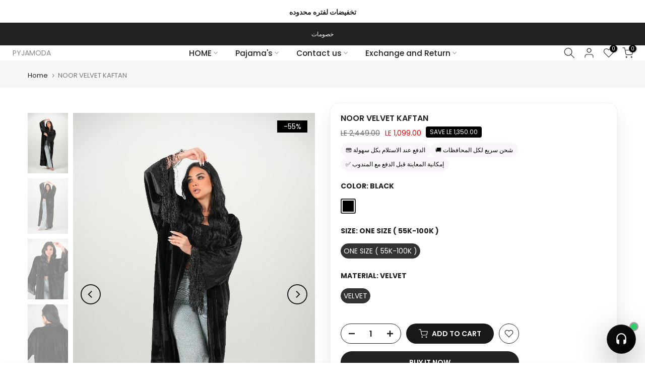

--- FILE ---
content_type: text/html; charset=utf-8
request_url: https://pyjamoda.com/?section_id=search-hidden
body_size: 1842
content:
<div id="shopify-section-search-hidden" class="shopify-section"><div class="t4s-drawer__header">
   <span class="is--login" aria-hidden="false">Search Our Site</span>
   <button class="t4s-drawer__close" data-drawer-close aria-label="Close Search"><svg class="t4s-iconsvg-close" role="presentation" viewBox="0 0 16 14"><path d="M15 0L1 14m14 0L1 0" stroke="currentColor" fill="none" fill-rule="evenodd"></path></svg></button>
</div>
<form data-frm-search action="/search" method="get" class="t4s-mini-search__frm t4s-pr" role="search">
   <input type="hidden" name="type" value="product">
   <input type="hidden" name="options[unavailable_products]" value="last">
   <input type="hidden" name="options[prefix]" value="last"><div data-cat-search class="t4s-mini-search__cat">
         <select data-name="product_type">
           <option value="*">All Categories</option><option value="Kaftan">Kaftan</option><option value="Kimono">Kimono</option><option value="Kimono & Blouse">Kimono & Blouse</option><option value="LINEGRIE">LINEGRIE</option><option value="LOUNGE WEAR">LOUNGE WEAR</option><option value="PAJAMA">PAJAMA</option><option value="PAJAMA SHORT">PAJAMA SHORT</option><option value="PANTS">PANTS</option></select>
     </div><div class="t4s-mini-search__btns t4s-pr t4s-oh">
      <input data-input-search class="t4s-mini-search__input" autocomplete="off" type="text" name="q" placeholder="Search">
      <button data-submit-search class="t4s-mini-search__submit t4s-btn-loading__svg" type="submit">
         <svg class="t4s-btn-op0" viewBox="0 0 18 19" width="16"><path fill-rule="evenodd" clip-rule="evenodd" d="M11.03 11.68A5.784 5.784 0 112.85 3.5a5.784 5.784 0 018.18 8.18zm.26 1.12a6.78 6.78 0 11.72-.7l5.4 5.4a.5.5 0 11-.71.7l-5.41-5.4z" fill="currentColor"></path></svg>
         <div class="t4s-loading__spinner t4s-dn">
            <svg width="16" height="16" aria-hidden="true" focusable="false" role="presentation" class="t4s-svg__spinner" viewBox="0 0 66 66" xmlns="http://www.w3.org/2000/svg"><circle class="t4s-path" fill="none" stroke-width="6" cx="33" cy="33" r="30"></circle></svg>
         </div>
      </button>
   </div></form><div data-title-search class="t4s-mini-search__title">Need some inspiration?</div><div class="t4s-drawer__content">
   <div class="t4s-drawer__main">
      <div data-t4s-scroll-me class="t4s-drawer__scroll t4s-current-scrollbar">

         <div data-skeleton-search class="t4s-skeleton_wrap t4s-dn"><div class="t4s-row t4s-space-item-inner">
               <div class="t4s-col-auto t4s-col-item t4s-widget_img_pr"><div class="t4s-skeleton_img"></div></div>
               <div class="t4s-col t4s-col-item t4s-widget_if_pr"><div class="t4s-skeleton_txt1"></div><div class="t4s-skeleton_txt2"></div></div>
            </div><div class="t4s-row t4s-space-item-inner">
               <div class="t4s-col-auto t4s-col-item t4s-widget_img_pr"><div class="t4s-skeleton_img"></div></div>
               <div class="t4s-col t4s-col-item t4s-widget_if_pr"><div class="t4s-skeleton_txt1"></div><div class="t4s-skeleton_txt2"></div></div>
            </div><div class="t4s-row t4s-space-item-inner">
               <div class="t4s-col-auto t4s-col-item t4s-widget_img_pr"><div class="t4s-skeleton_img"></div></div>
               <div class="t4s-col t4s-col-item t4s-widget_if_pr"><div class="t4s-skeleton_txt1"></div><div class="t4s-skeleton_txt2"></div></div>
            </div><div class="t4s-row t4s-space-item-inner">
               <div class="t4s-col-auto t4s-col-item t4s-widget_img_pr"><div class="t4s-skeleton_img"></div></div>
               <div class="t4s-col t4s-col-item t4s-widget_if_pr"><div class="t4s-skeleton_txt1"></div><div class="t4s-skeleton_txt2"></div></div>
            </div></div>
         <div data-results-search class="t4s-mini-search__content t4s_ratioadapt"><div class="t4s-row t4s-space-item-inner t4s-widget__pr">
	<div class="t4s-col-item t4s-col t4s-widget_img_pr"><a class="t4s-d-block t4s-pr t4s-oh t4s_ratio t4s-bg-11" href="/products/shirt-dress" style="background: url(//pyjamoda.com/cdn/shop/files/image_8155482f-b98d-455a-b97a-7bf994d00ece.jpg?v=1741909530&width=1);--aspect-ratioapt: 0.71435546875">
				<img class="lazyloadt4s" data-src="//pyjamoda.com/cdn/shop/files/image_8155482f-b98d-455a-b97a-7bf994d00ece.jpg?v=1741909530&width=1" data-widths="[100,200,400,600,700]" data-optimumx="2" data-sizes="auto" src="[data-uri]" width="1463" height="2048" alt="Shirt Dress - PYJAMODA">
			</a></div>
	<div class="t4s-col-item t4s-col t4s-widget_if_pr">
		<a href="/products/shirt-dress" class="t4s-d-block t4s-widget__pr-title">Long Shirt Dress</a><div class="t4s-widget__pr-price"data-pr-price data-product-price><del><span class=money>LE 999.00</span></del><ins><span class=money>LE 599.00</span></ins></div></div>
</div>
 <div class="t4s-row t4s-space-item-inner t4s-widget__pr">
	<div class="t4s-col-item t4s-col t4s-widget_img_pr"><a class="t4s-d-block t4s-pr t4s-oh t4s_ratio t4s-bg-11" href="/products/pyjamoda-classic-velvet-pajama-1" style="background: url(//pyjamoda.com/cdn/shop/files/24.jpg?v=1707239073&width=1);--aspect-ratioapt: 1.0">
				<img class="lazyloadt4s" data-src="//pyjamoda.com/cdn/shop/files/24.jpg?v=1707239073&width=1" data-widths="[100,200,400,600,700]" data-optimumx="2" data-sizes="auto" src="[data-uri]" width="3543" height="3543" alt="PYJAMODA CLASSIC VELVET PAJAMA - PYJAMODA">
			</a></div>
	<div class="t4s-col-item t4s-col t4s-widget_if_pr">
		<a href="/products/pyjamoda-classic-velvet-pajama-1" class="t4s-d-block t4s-widget__pr-title">Classic Navy Buttoned Velvet Pajama</a><div class="t4s-widget__pr-price"data-pr-price data-product-price><del><span class=money>LE 1,599.00</span></del><ins><span class=money>LE 799.00</span></ins></div></div>
</div>
 <div class="t4s-row t4s-space-item-inner t4s-widget__pr">
	<div class="t4s-col-item t4s-col t4s-widget_img_pr"><a class="t4s-d-block t4s-pr t4s-oh t4s_ratio t4s-bg-11" href="/products/kashmir-set" style="background: url(//pyjamoda.com/cdn/shop/files/135.jpg?v=1742415148&width=1);--aspect-ratioapt: 0.8000898472596586">
				<img class="lazyloadt4s" data-src="//pyjamoda.com/cdn/shop/files/135.jpg?v=1742415148&width=1" data-widths="[100,200,400,600,700]" data-optimumx="2" data-sizes="auto" src="[data-uri]" width="3562" height="4452" alt="CY Classic Orange Pajama">
			</a></div>
	<div class="t4s-col-item t4s-col t4s-widget_if_pr">
		<a href="/products/kashmir-set" class="t4s-d-block t4s-widget__pr-title">CY Classic Orange Pajama</a><div class="t4s-widget__pr-price"data-pr-price data-product-price><del><span class=money>LE 799.00</span></del><ins><span class=money>LE 299.00</span></ins></div></div>
</div>
 <div class="t4s-row t4s-space-item-inner t4s-widget__pr">
	<div class="t4s-col-item t4s-col t4s-widget_img_pr"><a class="t4s-d-block t4s-pr t4s-oh t4s_ratio t4s-bg-11" href="/products/viscose-colors-pants" style="background: url(//pyjamoda.com/cdn/shop/files/IMG-20230509-WA0026.jpg?v=1683586509&width=1);--aspect-ratioapt: 1.0">
				<img class="lazyloadt4s" data-src="//pyjamoda.com/cdn/shop/files/IMG-20230509-WA0026.jpg?v=1683586509&width=1" data-widths="[100,200,400,600,700]" data-optimumx="2" data-sizes="auto" src="[data-uri]" width="1024" height="1024" alt="VISCOSE COLORS PANTS - PYJAMODA">
			</a></div>
	<div class="t4s-col-item t4s-col t4s-widget_if_pr">
		<a href="/products/viscose-colors-pants" class="t4s-d-block t4s-widget__pr-title">VISCOSE COLORS PANTS</a><div class="t4s-widget__pr-price"data-pr-price data-product-price><del><span class=money>LE 299.00</span></del><ins><span class=money>LE 199.00</span></ins></div></div>
</div>
 <div class="t4s-row t4s-space-item-inner t4s-widget__pr">
	<div class="t4s-col-item t4s-col t4s-widget_img_pr"><a class="t4s-d-block t4s-pr t4s-oh t4s_ratio t4s-bg-11" href="/products/turquoise-satin-cotton-pajama" style="background: url(//pyjamoda.com/cdn/shop/files/196.jpg?v=1742411168&width=1);--aspect-ratioapt: 0.8000898472596586">
				<img class="lazyloadt4s" data-src="//pyjamoda.com/cdn/shop/files/196.jpg?v=1742411168&width=1" data-widths="[100,200,400,600,700]" data-optimumx="2" data-sizes="auto" src="[data-uri]" width="3562" height="4452" alt="Turquoise Satin Cotton Pajama">
			</a></div>
	<div class="t4s-col-item t4s-col t4s-widget_if_pr">
		<a href="/products/turquoise-satin-cotton-pajama" class="t4s-d-block t4s-widget__pr-title">Turquoise Satin Cotton Pajama</a><div class="t4s-widget__pr-price"data-pr-price data-product-price><del><span class=money>LE 749.00</span></del><ins><span class=money>LE 649.00</span></ins></div></div>
</div>
 </div>
      </div>
   </div><div data-viewAll-search class="t4s-drawer__bottom">
            <a href="/collections/women" class="t4s-mini-search__viewAll t4s-d-block">View All <svg width="16" xmlns="http://www.w3.org/2000/svg" viewBox="0 0 32 32"><path d="M 18.71875 6.78125 L 17.28125 8.21875 L 24.0625 15 L 4 15 L 4 17 L 24.0625 17 L 17.28125 23.78125 L 18.71875 25.21875 L 27.21875 16.71875 L 27.90625 16 L 27.21875 15.28125 Z"/></svg></a>
         </div></div></div>

--- FILE ---
content_type: text/css
request_url: https://pyjamoda.com/cdn/shop/t/23/assets/v11-base.css?v=26431549367384098541769539346
body_size: 4753
content:
/** Shopify CDN: Minification failed

Line 226:48 Unexpected "{"

**/
/* --- section.css --- */
.t4s-section-inner{margin-top:var(--mg-top);margin-inline-end:var(--mg-right);margin-bottom:var(--mg-bottom);margin-inline-start:var(--mg-left);padding-top:var(--pd-top);padding-inline-end:var(--pd-right);padding-bottom:var(--pd-bottom);padding-inline-start:var(--pd-left);}.t4s-section-inner:not(.t4s-se-container),.t4s-container>.t4s-container-inner{background:var(--bg-gradient);background-color:var(--bg-color);}.t4s-container-inner.t4s-has-imgbg,.t4s-section-inner.t4s-has-imgbg{background-repeat:no-repeat;background-position:center;background-size:cover;}.t4s-container-fluid{width:calc(100% - var(--mg-left,0) - var(--mg-right,0));width:-webkit-calc(100% - var(--mg-left,0) - var(--mg-right,0));}.t4s-section-inner.t4s-se-container{padding-top:0;padding-inline-end:0;padding-bottom:0;padding-inline-start:0;}.t4s-section-inner.t4s-se-container .t4s-container-inner{padding-top:var(--pd-top);padding-inline-end:var(--pd-right);padding-bottom:var(--pd-bottom);padding-inline-start:var(--pd-left);}.t4s-custom-line{width:var(--width);border-width:var(--height);border-style:var(--line-style);border-color:var(--line-cl);border-top:none;border-right:none;border-left:none;display:inline-block;vertical-align:top;}@media(max-width:1024px){.t4s-container-fluid{width:calc(100% - var(--mgtb-left,0) - var(--mgtb-right,0));width:-webkit-calc(100% - var(--mgtb-left,0) - var(--mgtb-right,0));}.t4s-section-inner.t4s-se-container .t4s-container-inner,.t4s-section-inner{margin-top:var(--mgtb-top);margin-inline-end:var(--mgtb-right);margin-bottom:var(--mgtb-bottom);margin-inline-start:var(--mgtb-left);padding-top:var(--pdtb-top);padding-inline-end:var(--pdtb-right);padding-bottom:var(--pdtb-bottom);padding-inline-start:var(--pdtb-left);}}@media(max-width:767px){.t4s-container-fluid{width:calc(100% - var(--mgmb-left,0) - var(--mgmb-right,0));width:-webkit-calc(100% - var(--mgmb-left,0) - var(--mgmb-right,0));}.t4s-section-inner.t4s-se-container .t4s-container-inner,.t4s-section-inner{margin-top:var(--mgmb-top);margin-inline-end:var(--mgmb-right);margin-bottom:var(--mgmb-bottom);margin-inline-start:var(--mgmb-left);padding-top:var(--pdmb-top);padding-inline-end:var(--pdmb-right);padding-bottom:var(--pdmb-bottom);padding-inline-start:var(--pdmb-left);}}

/* --- button-style.css --- */
.t4s-btn {
    display: inline-flex;
    justify-content: center;
    align-items: center;
    position: relative;
    z-index: 2;
    overflow: hidden;
    line-height: 1;
   transition: .3s ease-in-out;

    color:  var(--btn-color);
    background-color: var(--btn-background);
    border-color: var(--btn-border);
    font-weight: var(--btn-fw);
    border-radius: var(--btn-radius);

    font-size: var(--btn-fs);
    letter-spacing: var(--btn-ls);
    height: var(--btn-mh);
    padding: var(--btn-pd-lr);
    margin-bottom: var(--mgb);
}
.t4s-btn:hover {
   color: var(--btn-color-hover);
   border-color: var(--btn-border-hover);
}
.t4s-btn:not(.t4s-btn-style-outline):not(.t4s-btn-effect-fade):not(.t4s-btn-effect-default):hover {
    background-color: var(--btn-background);
}
.t4s-btn.t4s-btn-effect-fade:hover,
.t4s-btn.t4s-btn-effect-default:hover{  
   background-color: var(--btn-background-hover);
}
.t4s-btn + .t4s-btn {
    margin-left: 10px;
}
.t4s-btn span:first-child {
    height: inherit;
    display: flex;
    align-items: center;
}
svg.t4s-btn-icon{
    width: var(--icon-width);
    height: var(--icon-height);
    margin-left: 8px;
}
@media(max-width: 767px) {
    .t4s-btn {
        font-size: var(--btn-fs-mb);
        letter-spacing: var(--btn-ls-mb);
        height: var(--btn-mh-mb);
        padding: 0 var(--btn-pd-lr-mb);
        margin-bottom: var(--mgb-mb);
    }
    
    .t4s-btn + .t4s-btn {
        margin-left: 5px;
    }
    svg.t4s-btn-icon {
        width: var(--icon-width-mb);
        height: var(--icon-height-mb);
        margin-left: 5px;
    }
}

.t4s-btn-custom {
    --btn-fs: var(--button-fs);
    --btn-fw: var(--button-fw);
    --btn-ls: var(--button-ls);
    --btn-mh:var(--button-mh);
    --btn-pd-lr: 0 var(--button-pd-lr);
    --mgb: var(--button-mgb);
     --btn-fs-mb: var(--button-fs-mb);
     --btn-ls-mb: var(--button-ls-mb);
     --btn-mh-mb: var(--button-mh-mb);
     --btn-pd-lr-mb: var(--button-pd-lr-mb);
    --mgb-mb: var(--button-mgb-mb);
    --btn-color           : var(--second-cl);
    --btn-color-hover     : var(--second-cl-hover);
    --btn-background      : var(--pri-cl);
    --btn-background-hover: var(--pri-cl-hover);
    --btn-border          : var(--pri-cl);
    --btn-border-hover    : var(--pri-cl-hover);
    --btn-radius          : var(--button-bdr);

    --icon-width: var(--button-icon-w);
    --icon-height: var(--button-icon-w);
    --icon-width-mb: var(--button-icon-w-mb);
    --icon-height-mb: var(--button-icon-w-mb);
}
/* Custom button*/
.t4s-btn-style-outline {
    --btn-border : var(--pri-cl);
    --btn-color: var(--pri-cl);
    background-color: transparent;
    border-width: 2px;
}
.t4s-btn-style-outline + .t4s-btn-style-outline {
    margin-left: 18px;
}
.t4s-btn-style-outline:hover {
    background-color: transparent;
}

.t4s-btn:before,
.t4s-btn-style-default::before,
.t4s-btn-style-outline:before {
    background-color: var( --btn-background-hover);
}
.t4s-btn-style-outline::after {
    content: "";
    position: absolute;
    top: 0;
    left: 0;
    width: 100%;
    height: 100%;
    border: 2px solid var(--btn-border);
    transition: opacity .3s,border .3s;
    border-radius: var(--btn-radius);
    z-index: -2;
    background-color: transparent;
}
.t4s-btn-style-outline:hover::after {
    border-color: var(--btn-background-hover);
}
.t4s-btn-style-bordered,
.t4s-btn-style-bordered_top,
.t4s-btn-style-link {
    --btn-color: var(--pri-cl);
    --btn-color-hover: var(--pri-cl-hover);
    min-height: 1px;
    height: auto !important;
    padding: 0 !important;
    border-radius: 0 !important;
    background-color: transparent !important;
}
.t4s-btn-style-bordered_top{
    --btn-color: var(--pri-cl);
    --btn-color-hover: var(--pri-cl-hover);
    min-height: var(--btn-mh);
    height: auto!important;
    padding: 0!important;
    border-radius: 0!important;
    background-color: transparent!important;
}
.t4s-btn-style-bordered {
    --btn-border          : var(--pri-cl);
    --btn-border-hover    : var(--pri-cl-hover);
    border-bottom: solid 1px;
}
.t4s-btn-style-bordered_top {
    --btn-border          : var(--pri-cl);
    --btn-border-hover    : var(--pri-cl-hover);
    border-top: solid 2px;
}
/*Static button*/
.t4s-btn-base {
    padding: var(--padding-btn);
    font-size: var(--btn-size);
    height: var(--btn-height);
    font-weight: var(--btn-fw);
    border-radius: var(--btn-radius);
}
.t4s-btn-base svg.t4s-btn-icon{
    width: var(--btn-size);
    height: var(--btn-size);
    margin-inline-start: 4px;
    fill: currentColor;
}
.t4s-btn-size-small {
    --padding-btn: 0 15px;
    --btn-height: 30px;
    --btn-size: 12px;
}
.t4s-btn-size-extra-small {
    --padding-btn: 0 19px;
    --btn-height: 36px;
    --btn-size: 13px;
}
.t4s-btn-size-medium {
    --padding-btn: 0 34px;
    --btn-height: 40px;
    --btn-size: 14px;
}
.t4s-btn-size-extra-medium {
    --padding-btn: 0 34px;
    --btn-height: 44px;
    --btn-size: 14px;
}
.t4s-btn-size-medium svg.t4s-btn-icon{
    margin-left: 4px;
}
.t4s-btn-size-large {
    --padding-btn: 0 45px;
    --btn-height: 50px;
    --btn-size: 14px;
}
.t4s-btn-size-large.t4s-btn-icon-true{
    --btn-height: 54px;
}
.t4s-btn-size-extra-large {
    --padding-btn: 0 49px;
    --btn-height: 56px;
    --btn-size: 16px;
}
.t4s-btn-size-large svg.t4s-btn-icon,
.t4s-btn-size-extra-large svg.t4s-btn-icon {
    margin-left: 9px;
}
.t4s-btn-style-link.t4s-btn-size-extra-medium,
.t4s-btn-style-bordered.t4s-btn-size-extra-medium,
.t4s-btn-style-bordered_top.t4s-btn-size-extra-medium  {
    --btn-size: 15px;
}
.t4s-btn-style-link.t4s-btn-size-large ,
.t4s-btn-style-bordered.t4s-btn-size-large,
.t4s-btn-style-bordered_top.t4s-btn-size-large, {
    --btn-size: 16px;
}
.t4s-btn-style-link.t4s-btn-size-extra-large ,
.t4s-btn-style-bordered.t4s-btn-size-extra-large,
.t4s-btn-style-bordered_top.t4s-btn-size-extra-large {
    --btn-size: 17px;
}

.t4s-btn-color-light {
    --btn-color           : var(--t4s-dark-color);
    --btn-background      : var(--t4s-light-color);
    --btn-border          : var(--t4s-light-color);
    --btn-color-hover     : var(--t4s-light-color);
    --btn-background-hover: var(--accent-color);
    --btn-border-hover    : var(--accent-color);
}
.t4s-btn-color-dark {
    --btn-color           : var(--t4s-light-color);
    --btn-background      : var(--t4s-dark-color);
    --btn-border          : var(--t4s-dark-color);
    --btn-color-hover     : var(--t4s-light-color);
    --btn-background-hover: var(--accent-color);
    --btn-border-hover    : var(--accent-color);
}

.t4s-btn-color-primary {
    --btn-color           : var(--t4s-light-color);
    --btn-background      : var(--accent-color);
    --btn-border          : var(--accent-color);
    --btn-color-hover     : var(--t4s-light-color );
    --btn-background-hover: var(--accent-color-hover);
    --btn-border-hover    : var(--accent-color-hover);
}

.t4s-btn-style-outline.t4s-btn-color-light {
    --btn-color           : var(--t4s-light-color);
}

.t4s-btn-style-outline.t4s-btn-color-dark {
    --btn-color           : var(--t4s-dark-color);
}

.t4s-btn-style-outline.t4s-btn-color-primary {
    --btn-color           : var(--accent-color);
    --btn-border          : var(--accent-color);
    --btn-color-hover     : var(--t4s-light-color);
    --btn-background-hover : var(--accent-color);
    --btn-border-hover    : var(--accent-color);
}

.t4s-btn-style-bordered.t4s-btn-color-light,
.t4s-btn-style-bordered_top.t4s-btn-color-light,
.t4s-btn-style-link.t4s-btn-color-light {
    --btn-color: var(--t4s-light-color);
    --btn-color-hover: var(--accent-color);
    --btn-border          : var(--t4s-light-color);
    --btn-border-hover          : var(--accent-color);
}

.t4s-btn-style-bordered.t4s-btn-color-dark,
.t4s-btn-style-bordered_top.t4s-btn-color-dark,
.t4s-btn-style-link.t4s-btn-color-dark {
    --btn-color: var(--t4s-dark-color);
    --btn-color-hover: var(--accent-color);
    --btn-border          : var(--t4s-dark-color);
    --btn-border-hover          : var(--accent-color);
}
.t4s-btn-style-bordered.t4s-btn-color-primary,
.t4s-btn-style-bordered_top.t4s-btn-color-primary,
.t4s-btn-style-link.t4s-btn-color-primary{
    --btn-color           : var(--accent-color);
    --btn-border          : var(--accent-color);
    --btn-color-hover     : var(--accent-color-hover);
    --btn-border-hover    : var(--accent-color-hover);
}
@media(max-width: 767px) {
    .t4s-btn-size-small {
        --padding-btn: 0 15px;
        --btn-height: 26px;
        --btn-size: 10px;
    }
    .t4s-btn-size-extra-small {
        --padding-btn: 0 20px;
        --btn-height: 30px;
        --btn-size: 11px;
    }
    .t4s-btn-size-medium {
        --padding-btn: 0 24px;
        --btn-height: 34px;
        --btn-size: 12px;
    }
    .t4s-btn-size-extra-medium {
        --padding-btn: 0 24px;
        --btn-height: 36px;
        --btn-size: 12px;
    }
    .t4s-btn-size-large {
        --padding-btn: 0 25px;
        --btn-height: 44px;
        --btn-size: 13px;
    }
    .t4s-btn-size-large.t4s-btn-icon-true{
        --btn-height: 46px;
    }
    .t4s-btn-size-extra-large {
        --padding-btn: 0 30px;
        --btn-height: 46px;
        --btn-size: 14px;
    }
    .t4s-btn-size-large svg.t4s-btn-icon,
    .t4s-btn-size-extra-large svg.t4s-btn-icon {
        margin-left: 9px;
    }

    .t4s-btn-style-link.t4s-btn-size-small,
    .t4s-btn-style-bordered.t4s-btn-size-small,
    .t4s-btn-style-bordered_top.t4s-btn-size-small{
        --btn-size: 11px;
    }
    .t4s-btn-style-link.t4s-btn-size-extra-small,
    .t4s-btn-style-bordered.t4s-btn-size-extra-small,
    .t4s-btn-style-bordered_top.t4s-btn-size-extra-small {
        --btn-size: 12px;
    }
    .t4s-btn-style-link.t4s-btn-size-medium,
    .t4s-btn-style-bordered.t4s-btn-size-medium,
    .t4s-btn-style-bordered_top.t4s-btn-size-medium{
        --btn-size: 13px;
    }
    .t4s-btn-style-link.t4s-btn-size-extra-medium,
    .t4s-btn-style-bordered.t4s-btn-size-extra-medium,
    .t4s-btn-style-bordered_top.t4s-btn-size-extra-medium{
        --btn-size: 14px;
    }
    .t4s-btn-style-link.t4s-btn-size-large ,
    .t4s-btn-style-bordered.t4s-btn-size-large,
    .t4s-btn-style-bordered_top.t4s-btn-size-large {
        --btn-size: 15px;
    }
    .t4s-btn-style-link.t4s-btn-size-extra-large ,
    .t4s-btn-style-bordered.t4s-btn-size-extra-large,
    .t4s-btn-style-bordered_top.t4s-btn-size-extra-large {
        --btn-size: 16px;
    }
    .t4s-btn-style-bordered_top{
        min-height: var(--btn-mh-mb);
    }
}

/* --- t4s-animation.css --- */

@-webkit-keyframes flicker{ 0%, 100%{ opacity: 0} 50%{ opacity: 1}} @keyframes flicker{ 0%, 100%{ opacity: 0} 50%{ opacity: 1}} @-webkit-keyframes bounce{ from, 20%, 53%, to{ opacity: 1; -webkit-animation-timing-function: cubic-bezier(0.215, 0.61, 0.355, 1); animation-timing-function: cubic-bezier(0.215, 0.61, 0.355, 1); -webkit-transform: translate3d(0, 0, 0); transform: translate3d(0, 0, 0);} 40%, 43%{ -webkit-animation-timing-function: cubic-bezier(0.755, 0.05, 0.855, 0.06); animation-timing-function: cubic-bezier(0.755, 0.05, 0.855, 0.06); -webkit-transform: translate3d(0, -30px, 0) scaleY(1.1); transform: translate3d(0, -30px, 0) scaleY(1.1);} 70%{ -webkit-animation-timing-function: cubic-bezier(0.755, 0.05, 0.855, 0.06); animation-timing-function: cubic-bezier(0.755, 0.05, 0.855, 0.06); -webkit-transform: translate3d(0, -15px, 0) scaleY(1.05); transform: translate3d(0, -15px, 0) scaleY(1.05);} 80%{ -webkit-transition-timing-function: cubic-bezier(0.215, 0.61, 0.355, 1); transition-timing-function: cubic-bezier(0.215, 0.61, 0.355, 1); -webkit-transform: translate3d(0, 0, 0) scaleY(0.95); transform: translate3d(0, 0, 0) scaleY(0.95);} 90%{ -webkit-transform: translate3d(0, -4px, 0) scaleY(1.02); transform: translate3d(0, -4px, 0) scaleY(1.02);}}
@keyframes bounce{ from, 20%, 53%, to{ opacity: 1; -webkit-animation-timing-function: cubic-bezier(0.215, 0.61, 0.355, 1); animation-timing-function: cubic-bezier(0.215, 0.61, 0.355, 1); -webkit-transform: translate3d(0, 0, 0); transform: translate3d(0, 0, 0);} 40%, 43%{ -webkit-animation-timing-function: cubic-bezier(0.755, 0.05, 0.855, 0.06); animation-timing-function: cubic-bezier(0.755, 0.05, 0.855, 0.06); -webkit-transform: translate3d(0, -30px, 0) scaleY(1.1); transform: translate3d(0, -30px, 0) scaleY(1.1);} 70%{ -webkit-animation-timing-function: cubic-bezier(0.755, 0.05, 0.855, 0.06); animation-timing-function: cubic-bezier(0.755, 0.05, 0.855, 0.06); -webkit-transform: translate3d(0, -15px, 0) scaleY(1.05); transform: translate3d(0, -15px, 0) scaleY(1.05);} 80%{ -webkit-transition-timing-function: cubic-bezier(0.215, 0.61, 0.355, 1); transition-timing-function: cubic-bezier(0.215, 0.61, 0.355, 1); -webkit-transform: translate3d(0, 0, 0) scaleY(0.95); transform: translate3d(0, 0, 0) scaleY(0.95);} 90%{ -webkit-transform: translate3d(0, -4px, 0) scaleY(1.02); transform: translate3d(0, -4px, 0) scaleY(1.02);}}
.animate__bounce{ -webkit-animation-name: bounce; animation-name: bounce; -webkit-transform-origin: center bottom; transform-origin: center bottom;} @-webkit-keyframes bounceIn{ from, 20%, 40%, 60%, 80%, to{ opacity: 1; -webkit-animation-timing-function: cubic-bezier(0.215, 0.61, 0.355, 1); animation-timing-function: cubic-bezier(0.215, 0.61, 0.355, 1);} 0%{ opacity: 0; -webkit-transform: scale3d(0.3, 0.3, 0.3); transform: scale3d(0.3, 0.3, 0.3);} 20%{ -webkit-transform: scale3d(1.1, 1.1, 1.1); transform: scale3d(1.1, 1.1, 1.1);} 40%{ -webkit-transform: scale3d(0.9, 0.9, 0.9); transform: scale3d(0.9, 0.9, 0.9);} 60%{ opacity: 1; -webkit-transform: scale3d(1.03, 1.03, 1.03); transform: scale3d(1.03, 1.03, 1.03);} 80%{ -webkit-transform: scale3d(0.97, 0.97, 0.97); transform: scale3d(0.97, 0.97, 0.97);} to{ opacity: 1; -webkit-transform: scale3d(1, 1, 1); transform: scale3d(1, 1, 1);}}
@keyframes bounceIn{ from, 20%, 40%, 60%, 80%, to{ opacity: 1; -webkit-animation-timing-function: cubic-bezier(0.215, 0.61, 0.355, 1); animation-timing-function: cubic-bezier(0.215, 0.61, 0.355, 1);} 0%{ opacity: 0; -webkit-transform: scale3d(0.3, 0.3, 0.3); transform: scale3d(0.3, 0.3, 0.3);} 20%{ -webkit-transform: scale3d(1.1, 1.1, 1.1); transform: scale3d(1.1, 1.1, 1.1);} 40%{ -webkit-transform: scale3d(0.9, 0.9, 0.9); transform: scale3d(0.9, 0.9, 0.9);} 60%{ opacity: 1; -webkit-transform: scale3d(1.03, 1.03, 1.03); transform: scale3d(1.03, 1.03, 1.03);} 80%{ -webkit-transform: scale3d(0.97, 0.97, 0.97); transform: scale3d(0.97, 0.97, 0.97);} to{ opacity: 1; -webkit-transform: scale3d(1, 1, 1); transform: scale3d(1, 1, 1);}}
.animate__bounceIn{ -webkit-animation-duration: calc(1s * 0.75); animation-duration: calc(1s * 0.75); -webkit-animation-duration: calc(var(--animate-duration) * 0.75); animation-duration: calc(var(--animate-duration) * 0.75); -webkit-animation-name: bounceIn; animation-name: bounceIn;}
@-webkit-keyframes bounceInDown{ from, 60%, 75%, 90%, to{ opacity: 1; -webkit-animation-timing-function: cubic-bezier(0.215, 0.61, 0.355, 1); animation-timing-function: cubic-bezier(0.215, 0.61, 0.355, 1);} 0%{ opacity: 0; -webkit-transform: translate3d(0, -3000px, 0) scaleY(3); transform: translate3d(0, -3000px, 0) scaleY(3);} 60%{ opacity: 1; -webkit-transform: translate3d(0, 25px, 0) scaleY(0.9); transform: translate3d(0, 25px, 0) scaleY(0.9);} 75%{ -webkit-transform: translate3d(0, -10px, 0) scaleY(0.95); transform: translate3d(0, -10px, 0) scaleY(0.95);} 90%{ -webkit-transform: translate3d(0, 5px, 0) scaleY(0.985); transform: translate3d(0, 5px, 0) scaleY(0.985);} to{ opacity: 1; -webkit-transform: translate3d(0, 0, 0); transform: translate3d(0, 0, 0);}}
@keyframes bounceInDown{ from, 60%, 75%, 90%, to{ opacity: 1; -webkit-animation-timing-function: cubic-bezier(0.215, 0.61, 0.355, 1); animation-timing-function: cubic-bezier(0.215, 0.61, 0.355, 1);} 0%{ opacity: 0; -webkit-transform: translate3d(0, -3000px, 0) scaleY(3); transform: translate3d(0, -3000px, 0) scaleY(3);} 60%{ opacity: 1; -webkit-transform: translate3d(0, 25px, 0) scaleY(0.9); transform: translate3d(0, 25px, 0) scaleY(0.9);} 75%{ -webkit-transform: translate3d(0, -10px, 0) scaleY(0.95); transform: translate3d(0, -10px, 0) scaleY(0.95);} 90%{ -webkit-transform: translate3d(0, 5px, 0) scaleY(0.985); transform: translate3d(0, 5px, 0) scaleY(0.985);} to{ opacity: 1; -webkit-transform: translate3d(0, 0, 0); transform: translate3d(0, 0, 0);}}
.animate__bounceInDown{ -webkit-animation-name: bounceInDown; animation-name: bounceInDown;}
@-webkit-keyframes bounceInLeft{ from, 60%, 75%, 90%, to{ opacity: 1; -webkit-animation-timing-function: cubic-bezier(0.215, 0.61, 0.355, 1); animation-timing-function: cubic-bezier(0.215, 0.61, 0.355, 1);} 0%{ opacity: 0; -webkit-transform: translate3d(-3000px, 0, 0) scaleX(3); transform: translate3d(-3000px, 0, 0) scaleX(3);} 60%{ opacity: 1; -webkit-transform: translate3d(25px, 0, 0) scaleX(1); transform: translate3d(25px, 0, 0) scaleX(1);} 75%{ -webkit-transform: translate3d(-10px, 0, 0) scaleX(0.98); transform: translate3d(-10px, 0, 0) scaleX(0.98);} 90%{ -webkit-transform: translate3d(5px, 0, 0) scaleX(0.995); transform: translate3d(5px, 0, 0) scaleX(0.995);} to{ opacity: 1; -webkit-transform: translate3d(0, 0, 0); transform: translate3d(0, 0, 0);}}
@keyframes bounceInLeft{ from, 60%, 75%, 90%, to{ opacity: 1; -webkit-animation-timing-function: cubic-bezier(0.215, 0.61, 0.355, 1); animation-timing-function: cubic-bezier(0.215, 0.61, 0.355, 1);} 0%{ opacity: 0; -webkit-transform: translate3d(-3000px, 0, 0) scaleX(3); transform: translate3d(-3000px, 0, 0) scaleX(3);} 60%{ opacity: 1; -webkit-transform: translate3d(25px, 0, 0) scaleX(1); transform: translate3d(25px, 0, 0) scaleX(1);} 75%{ -webkit-transform: translate3d(-10px, 0, 0) scaleX(0.98); transform: translate3d(-10px, 0, 0) scaleX(0.98);} 90%{ -webkit-transform: translate3d(5px, 0, 0) scaleX(0.995); transform: translate3d(5px, 0, 0) scaleX(0.995);} to{ opacity: 1; -webkit-transform: translate3d(0, 0, 0); transform: translate3d(0, 0, 0);}}
.animate__bounceInLeft{ -webkit-animation-name: bounceInLeft; animation-name: bounceInLeft;}
@-webkit-keyframes bounceInRight{ from, 60%, 75%, 90%, to{ opacity: 1; -webkit-animation-timing-function: cubic-bezier(0.215, 0.61, 0.355, 1); animation-timing-function: cubic-bezier(0.215, 0.61, 0.355, 1);} from{ opacity: 0; -webkit-transform: translate3d(3000px, 0, 0) scaleX(3); transform: translate3d(3000px, 0, 0) scaleX(3);} 60%{ opacity: 1; -webkit-transform: translate3d(-25px, 0, 0) scaleX(1); transform: translate3d(-25px, 0, 0) scaleX(1);} 75%{ -webkit-transform: translate3d(10px, 0, 0) scaleX(0.98); transform: translate3d(10px, 0, 0) scaleX(0.98);} 90%{ -webkit-transform: translate3d(-5px, 0, 0) scaleX(0.995); transform: translate3d(-5px, 0, 0) scaleX(0.995);} to{ opacity: 1; -webkit-transform: translate3d(0, 0, 0); transform: translate3d(0, 0, 0);}}
@keyframes bounceInRight{ from, 60%, 75%, 90%, to{ opacity: 1; -webkit-animation-timing-function: cubic-bezier(0.215, 0.61, 0.355, 1); animation-timing-function: cubic-bezier(0.215, 0.61, 0.355, 1);} from{ opacity: 0; -webkit-transform: translate3d(3000px, 0, 0) scaleX(3); transform: translate3d(3000px, 0, 0) scaleX(3);} 60%{ opacity: 1; -webkit-transform: translate3d(-25px, 0, 0) scaleX(1); transform: translate3d(-25px, 0, 0) scaleX(1);} 75%{ -webkit-transform: translate3d(10px, 0, 0) scaleX(0.98); transform: translate3d(10px, 0, 0) scaleX(0.98);} 90%{ -webkit-transform: translate3d(-5px, 0, 0) scaleX(0.995); transform: translate3d(-5px, 0, 0) scaleX(0.995);} to{ opacity: 1; -webkit-transform: translate3d(0, 0, 0); transform: translate3d(0, 0, 0);}}
.animate__bounceInRight{ -webkit-animation-name: bounceInRight; animation-name: bounceInRight;}
@-webkit-keyframes bounceInUp{ from, 60%, 75%, 90%, to{ opacity: 1; -webkit-animation-timing-function: cubic-bezier(0.215, 0.61, 0.355, 1); animation-timing-function: cubic-bezier(0.215, 0.61, 0.355, 1);} from{ opacity: 0; -webkit-transform: translate3d(0, 3000px, 0) scaleY(5); transform: translate3d(0, 3000px, 0) scaleY(5);} 60%{ opacity: 1; -webkit-transform: translate3d(0, -20px, 0) scaleY(0.9); transform: translate3d(0, -20px, 0) scaleY(0.9);} 75%{ -webkit-transform: translate3d(0, 10px, 0) scaleY(0.95); transform: translate3d(0, 10px, 0) scaleY(0.95);} 90%{ -webkit-transform: translate3d(0, -5px, 0) scaleY(0.985); transform: translate3d(0, -5px, 0) scaleY(0.985);} to{ opacity: 1; -webkit-transform: translate3d(0, 0, 0); transform: translate3d(0, 0, 0);}}
@keyframes bounceInUp{ from, 60%, 75%, 90%, to{ opacity: 1; -webkit-animation-timing-function: cubic-bezier(0.215, 0.61, 0.355, 1); animation-timing-function: cubic-bezier(0.215, 0.61, 0.355, 1);} from{ opacity: 0; -webkit-transform: translate3d(0, 3000px, 0) scaleY(5); transform: translate3d(0, 3000px, 0) scaleY(5);} 60%{ opacity: 1; -webkit-transform: translate3d(0, -20px, 0) scaleY(0.9); transform: translate3d(0, -20px, 0) scaleY(0.9);} 75%{ -webkit-transform: translate3d(0, 10px, 0) scaleY(0.95); transform: translate3d(0, 10px, 0) scaleY(0.95);} 90%{ -webkit-transform: translate3d(0, -5px, 0) scaleY(0.985); transform: translate3d(0, -5px, 0) scaleY(0.985);} to{ opacity: 1; -webkit-transform: translate3d(0, 0, 0); transform: translate3d(0, 0, 0);}}
.animate__bounceInUp{ -webkit-animation-name: bounceInUp; animation-name: bounceInUp;} @-webkit-keyframes fadeIn{ from{ opacity: 0;} to{ opacity: 1;}}
@keyframes fadeIn{ from{ opacity: 0;} to{ opacity: 1;}}
.animate__fadeIn{ -webkit-animation-name: fadeIn; animation-name: fadeIn;}
@-webkit-keyframes fadeInDown{ from{ opacity: 0; -webkit-transform: translate3d(0, -100%, 0); transform: translate3d(0, -100%, 0);} to{ opacity: 1; -webkit-transform: translate3d(0, 0, 0); transform: translate3d(0, 0, 0);}}
@keyframes fadeInDown{ from{ opacity: 0; -webkit-transform: translate3d(0, -100%, 0); transform: translate3d(0, -100%, 0);} to{ opacity: 1; -webkit-transform: translate3d(0, 0, 0); transform: translate3d(0, 0, 0);}}
.animate__fadeInDown{ -webkit-animation-name: fadeInDown; animation-name: fadeInDown;}
@-webkit-keyframes fadeInDownBig{ from{ opacity: 0; -webkit-transform: translate3d(0, -2000px, 0); transform: translate3d(0, -2000px, 0);} to{ opacity: 1; -webkit-transform: translate3d(0, 0, 0); transform: translate3d(0, 0, 0);}}
@keyframes fadeInDownBig{ from{ opacity: 0; -webkit-transform: translate3d(0, -2000px, 0); transform: translate3d(0, -2000px, 0);} to{ opacity: 1; -webkit-transform: translate3d(0, 0, 0); transform: translate3d(0, 0, 0);}}
.animate__fadeInDownBig{ -webkit-animation-name: fadeInDownBig; animation-name: fadeInDownBig;}
@-webkit-keyframes fadeInLeft{ from{ opacity: 0; -webkit-transform: translate3d(-100%, 0, 0); transform: translate3d(-100%, 0, 0);} to{ opacity: 1; -webkit-transform: translate3d(0, 0, 0); transform: translate3d(0, 0, 0);}}
@keyframes fadeInLeft{ from{ opacity: 0; -webkit-transform: translate3d(-100%, 0, 0); transform: translate3d(-100%, 0, 0);} to{ opacity: 1; -webkit-transform: translate3d(0, 0, 0); transform: translate3d(0, 0, 0);}}
.animate__fadeInLeft{ -webkit-animation-name: fadeInLeft; animation-name: fadeInLeft;}
@-webkit-keyframes fadeInLeftBig{ from{ opacity: 0; -webkit-transform: translate3d(-2000px, 0, 0); transform: translate3d(-2000px, 0, 0);} to{ opacity: 1; -webkit-transform: translate3d(0, 0, 0); transform: translate3d(0, 0, 0);}}
@keyframes fadeInLeftBig{ from{ opacity: 0; -webkit-transform: translate3d(-2000px, 0, 0); transform: translate3d(-2000px, 0, 0);} to{ opacity: 1; -webkit-transform: translate3d(0, 0, 0); transform: translate3d(0, 0, 0);}}
.animate__fadeInLeftBig{ -webkit-animation-name: fadeInLeftBig; animation-name: fadeInLeftBig;}
@-webkit-keyframes fadeInRight{ from{ opacity: 0; -webkit-transform: translate3d(100%, 0, 0); transform: translate3d(100%, 0, 0);} to{ opacity: 1; -webkit-transform: translate3d(0, 0, 0); transform: translate3d(0, 0, 0);}}
@keyframes fadeInRight{ from{ opacity: 0; -webkit-transform: translate3d(100%, 0, 0); transform: translate3d(100%, 0, 0);} to{ opacity: 1; -webkit-transform: translate3d(0, 0, 0); transform: translate3d(0, 0, 0);}}
.animate__fadeInRight{ -webkit-animation-name: fadeInRight; animation-name: fadeInRight;}
@-webkit-keyframes fadeInRightBig{ from{ opacity: 0; -webkit-transform: translate3d(2000px, 0, 0); transform: translate3d(2000px, 0, 0);} to{ opacity: 1; -webkit-transform: translate3d(0, 0, 0); transform: translate3d(0, 0, 0);}}
@keyframes fadeInRightBig{ from{ opacity: 0; -webkit-transform: translate3d(2000px, 0, 0); transform: translate3d(2000px, 0, 0);} to{ opacity: 1; -webkit-transform: translate3d(0, 0, 0); transform: translate3d(0, 0, 0);}}
.animate__fadeInRightBig{ -webkit-animation-name: fadeInRightBig; animation-name: fadeInRightBig;}
@-webkit-keyframes fadeInUp{ from{ opacity: 0; -webkit-transform: translate3d(0, 100%, 0); transform: translate3d(0, 100%, 0);} to{ opacity: 1; -webkit-transform: translate3d(0, 0, 0); transform: translate3d(0, 0, 0);}}
@keyframes fadeInUp{ from{ opacity: 0; -webkit-transform: translate3d(0, 100%, 0); transform: translate3d(0, 100%, 0);} to{ opacity: 1; -webkit-transform: translate3d(0, 0, 0); transform: translate3d(0, 0, 0);}}
.animate__fadeInUp{ -webkit-animation-name: fadeInUp; animation-name: fadeInUp;}
@-webkit-keyframes fadeInUpBig{ from{ opacity: 0; -webkit-transform: translate3d(0, 2000px, 0); transform: translate3d(0, 2000px, 0);} to{ opacity: 1; -webkit-transform: translate3d(0, 0, 0); transform: translate3d(0, 0, 0);}}
@keyframes fadeInUpBig{ from{ opacity: 0; -webkit-transform: translate3d(0, 2000px, 0); transform: translate3d(0, 2000px, 0);} to{ opacity: 1; -webkit-transform: translate3d(0, 0, 0); transform: translate3d(0, 0, 0);}}
.animate__fadeInUpBig{ -webkit-animation-name: fadeInUpBig; animation-name: fadeInUpBig;}
@-webkit-keyframes fadeInTopLeft{ from{ opacity: 0; -webkit-transform: translate3d(-100%, -100%, 0); transform: translate3d(-100%, -100%, 0);} to{ opacity: 1; -webkit-transform: translate3d(0, 0, 0); transform: translate3d(0, 0, 0);}}
@keyframes fadeInTopLeft{ from{ opacity: 0; -webkit-transform: translate3d(-100%, -100%, 0); transform: translate3d(-100%, -100%, 0);} to{ opacity: 1; -webkit-transform: translate3d(0, 0, 0); transform: translate3d(0, 0, 0);}}
.animate__fadeInTopLeft{ -webkit-animation-name: fadeInTopLeft; animation-name: fadeInTopLeft;}
@-webkit-keyframes fadeInTopRight{ from{ opacity: 0; -webkit-transform: translate3d(100%, -100%, 0); transform: translate3d(100%, -100%, 0);} to{ opacity: 1; -webkit-transform: translate3d(0, 0, 0); transform: translate3d(0, 0, 0);}}
@keyframes fadeInTopRight{ from{ opacity: 0; -webkit-transform: translate3d(100%, -100%, 0); transform: translate3d(100%, -100%, 0);} to{ opacity: 1; -webkit-transform: translate3d(0, 0, 0); transform: translate3d(0, 0, 0);}}
.animate__fadeInTopRight{ -webkit-animation-name: fadeInTopRight; animation-name: fadeInTopRight;}
@-webkit-keyframes fadeInBottomLeft{ from{ opacity: 0; -webkit-transform: translate3d(-100%, 100%, 0); transform: translate3d(-100%, 100%, 0);} to{ opacity: 1; -webkit-transform: translate3d(0, 0, 0); transform: translate3d(0, 0, 0);}}
@keyframes fadeInBottomLeft{ from{ opacity: 0; -webkit-transform: translate3d(-100%, 100%, 0); transform: translate3d(-100%, 100%, 0);} to{ opacity: 1; -webkit-transform: translate3d(0, 0, 0); transform: translate3d(0, 0, 0);}}
.animate__fadeInBottomLeft{ -webkit-animation-name: fadeInBottomLeft; animation-name: fadeInBottomLeft;}
@-webkit-keyframes fadeInBottomRight{ from{ opacity: 0; -webkit-transform: translate3d(100%, 100%, 0); transform: translate3d(100%, 100%, 0);} to{ opacity: 1; -webkit-transform: translate3d(0, 0, 0); transform: translate3d(0, 0, 0);}}
@keyframes fadeInBottomRight{ from{ opacity: 0; -webkit-transform: translate3d(100%, 100%, 0); transform: translate3d(100%, 100%, 0);} to{ opacity: 1; -webkit-transform: translate3d(0, 0, 0); transform: translate3d(0, 0, 0);}}
.animate__fadeInBottomRight{ -webkit-animation-name: fadeInBottomRight; animation-name: fadeInBottomRight;} @-webkit-keyframes slideInDown{ from{ -webkit-transform: translate3d(0, -100%, 0); transform: translate3d(0, -100%, 0); visibility: visible;} to{ -webkit-transform: translate3d(0, 0, 0); transform: translate3d(0, 0, 0);}}
@keyframes slideInDown{ from{ -webkit-transform: translate3d(0, -100%, 0); transform: translate3d(0, -100%, 0); visibility: visible;} to{ -webkit-transform: translate3d(0, 0, 0); transform: translate3d(0, 0, 0);}}
.animate__slideInDown{ -webkit-animation-name: slideInDown; animation-name: slideInDown;}
@-webkit-keyframes slideInLeft{ from{ -webkit-transform: translate3d(-100%, 0, 0); transform: translate3d(-100%, 0, 0); visibility: visible;} to{ -webkit-transform: translate3d(0, 0, 0); transform: translate3d(0, 0, 0);}}
@keyframes slideInLeft{ from{ -webkit-transform: translate3d(-100%, 0, 0); transform: translate3d(-100%, 0, 0); visibility: visible;} to{ -webkit-transform: translate3d(0, 0, 0); transform: translate3d(0, 0, 0);}}
.animate__slideInLeft{ -webkit-animation-name: slideInLeft; animation-name: slideInLeft;}
@-webkit-keyframes slideInRight{ from{ -webkit-transform: translate3d(100%, 0, 0); transform: translate3d(100%, 0, 0); visibility: visible;} to{ -webkit-transform: translate3d(0, 0, 0); transform: translate3d(0, 0, 0);}}
@keyframes slideInRight{ from{ -webkit-transform: translate3d(100%, 0, 0); transform: translate3d(100%, 0, 0); visibility: visible;} to{ opacity: 1; -webkit-transform: translate3d(0, 0, 0); transform: translate3d(0, 0, 0);}}
.animate__slideInRight{ -webkit-animation-name: slideInRight; animation-name: slideInRight;}
@-webkit-keyframes slideInUp{ from{ -webkit-transform: translate3d(0, 100%, 0); transform: translate3d(0, 100%, 0); visibility: visible;} to{ opacity: 1; -webkit-transform: translate3d(0, 0, 0); transform: translate3d(0, 0, 0);}}
@keyframes slideInUp{ from{ -webkit-transform: translate3d(0, 100%, 0); transform: translate3d(0, 100%, 0); visibility: visible;} to{ opacity: 1; -webkit-transform: translate3d(0, 0, 0); transform: translate3d(0, 0, 0);}}
.animate__slideInUp{ -webkit-animation-name: slideInUp; animation-name: slideInUp;} @-webkit-keyframes slideOutDown{ from{ -webkit-transform: translate3d(0, 0, 0); transform: translate3d(0, 0, 0);} to{ visibility: hidden; -webkit-transform: translate3d(0, 100%, 0); transform: translate3d(0, 100%, 0);}} @-webkit-keyframes lightSpeedInRight{ from{ -webkit-transform: translate3d(100%, 0, 0) skewX(-30deg); transform: translate3d(100%, 0, 0) skewX(-30deg); opacity: 0;} 60%{ -webkit-transform: skewX(20deg); transform: skewX(20deg); opacity: 1;} 80%{ -webkit-transform: skewX(-5deg); transform: skewX(-5deg);} to{ opacity: 1; -webkit-transform: translate3d(0, 0, 0); transform: translate3d(0, 0, 0);}}
@keyframes lightSpeedInRight{ from{ -webkit-transform: translate3d(100%, 0, 0) skewX(-30deg); transform: translate3d(100%, 0, 0) skewX(-30deg); opacity: 0;} 60%{ -webkit-transform: skewX(20deg); transform: skewX(20deg); opacity: 1;} 80%{ -webkit-transform: skewX(-5deg); transform: skewX(-5deg);} to{ opacity: 1; -webkit-transform: translate3d(0, 0, 0); transform: translate3d(0, 0, 0);}}
.animate__lightSpeedInRight{ -webkit-animation-name: lightSpeedInRight; animation-name: lightSpeedInRight; -webkit-animation-timing-function: ease-out; animation-timing-function: ease-out;}
@-webkit-keyframes lightSpeedInLeft{ from{ -webkit-transform: translate3d(-100%, 0, 0) skewX(30deg); transform: translate3d(-100%, 0, 0) skewX(30deg); opacity: 0;} 60%{ -webkit-transform: skewX(-20deg); transform: skewX(-20deg); opacity: 1;} 80%{ -webkit-transform: skewX(5deg); transform: skewX(5deg);} to{ opacity: 1; -webkit-transform: translate3d(0, 0, 0); transform: translate3d(0, 0, 0);}}
@keyframes lightSpeedInLeft{ from{ -webkit-transform: translate3d(-100%, 0, 0) skewX(30deg); transform: translate3d(-100%, 0, 0) skewX(30deg); opacity: 0;} 60%{ -webkit-transform: skewX(-20deg); transform: skewX(-20deg); opacity: 1;} 80%{ -webkit-transform: skewX(5deg); transform: skewX(5deg);} to{ opacity: 1; -webkit-transform: translate3d(0, 0, 0); transform: translate3d(0, 0, 0);}}
.animate__lightSpeedInLeft{ -webkit-animation-name: lightSpeedInLeft; animation-name: lightSpeedInLeft; -webkit-animation-timing-function: ease-out; animation-timing-function: ease-out;}
@-webkit-keyframes lightSpeedOutRight{ from{ opacity: 1;} to{ -webkit-transform: translate3d(100%, 0, 0) skewX(30deg); transform: translate3d(100%, 0, 0) skewX(30deg); opacity: 0;}}
@keyframes lightSpeedOutRight{ from{ opacity: 1;} to{ -webkit-transform: translate3d(100%, 0, 0) skewX(30deg); transform: translate3d(100%, 0, 0) skewX(30deg); opacity: 0;}}
.animate__lightSpeedOutRight{ -webkit-animation-name: lightSpeedOutRight; animation-name: lightSpeedOutRight; -webkit-animation-timing-function: ease-in; animation-timing-function: ease-in;}
@-webkit-keyframes lightSpeedOutLeft{ from{ opacity: 1;} to{ -webkit-transform: translate3d(-100%, 0, 0) skewX(-30deg); transform: translate3d(-100%, 0, 0) skewX(-30deg); opacity: 0;}}
@keyframes lightSpeedOutLeft{ from{ opacity: 1;} to{ -webkit-transform: translate3d(-100%, 0, 0) skewX(-30deg); transform: translate3d(-100%, 0, 0) skewX(-30deg); opacity: 0;}}
.animate__lightSpeedOutLeft{ -webkit-animation-name: lightSpeedOutLeft; animation-name: lightSpeedOutLeft; -webkit-animation-timing-function: ease-in; animation-timing-function: ease-in;} @-webkit-keyframes zoomIn{ from{ opacity: 0; -webkit-transform: scale3d(0.3, 0.3, 0.3); transform: scale3d(0.3, 0.3, 0.3);} 50%{ opacity: 1;} 100%{ opacity: 1;}}
@keyframes zoomIn{ from{ opacity: 0; -webkit-transform: scale3d(0.3, 0.3, 0.3); transform: scale3d(0.3, 0.3, 0.3);} 50%{ opacity: 1;} 100%{ opacity: 1;}}
.animate__zoomIn{ -webkit-animation-name: zoomIn; animation-name: zoomIn;}
@-webkit-keyframes zoomInDown{ from{ opacity: 0; -webkit-transform: scale3d(0.1, 0.1, 0.1) translate3d(0, -1000px, 0); transform: scale3d(0.1, 0.1, 0.1) translate3d(0, -1000px, 0); -webkit-animation-timing-function: cubic-bezier(0.55, 0.055, 0.675, 0.19); animation-timing-function: cubic-bezier(0.55, 0.055, 0.675, 0.19);} 60%{ opacity: 1; -webkit-transform: scale3d(0.475, 0.475, 0.475) translate3d(0, 60px, 0); transform: scale3d(0.475, 0.475, 0.475) translate3d(0, 60px, 0); -webkit-animation-timing-function: cubic-bezier(0.175, 0.885, 0.32, 1); animation-timing-function: cubic-bezier(0.175, 0.885, 0.32, 1);} 100%{ opacity: 1;}}
@keyframes zoomInDown{ from{ opacity: 0; -webkit-transform: scale3d(0.1, 0.1, 0.1) translate3d(0, -1000px, 0); transform: scale3d(0.1, 0.1, 0.1) translate3d(0, -1000px, 0); -webkit-animation-timing-function: cubic-bezier(0.55, 0.055, 0.675, 0.19); animation-timing-function: cubic-bezier(0.55, 0.055, 0.675, 0.19);} 60%{ opacity: 1; -webkit-transform: scale3d(0.475, 0.475, 0.475) translate3d(0, 60px, 0); transform: scale3d(0.475, 0.475, 0.475) translate3d(0, 60px, 0); -webkit-animation-timing-function: cubic-bezier(0.175, 0.885, 0.32, 1); animation-timing-function: cubic-bezier(0.175, 0.885, 0.32, 1);} 100%{ opacity: 1;}}
.animate__zoomInDown{ -webkit-animation-name: zoomInDown; animation-name: zoomInDown;}
@-webkit-keyframes zoomInLeft{ from{ opacity: 0; -webkit-transform: scale3d(0.1, 0.1, 0.1) translate3d(-1000px, 0, 0); transform: scale3d(0.1, 0.1, 0.1) translate3d(-1000px, 0, 0); -webkit-animation-timing-function: cubic-bezier(0.55, 0.055, 0.675, 0.19); animation-timing-function: cubic-bezier(0.55, 0.055, 0.675, 0.19);} 60%{ opacity: 1; -webkit-transform: scale3d(0.475, 0.475, 0.475) translate3d(10px, 0, 0); transform: scale3d(0.475, 0.475, 0.475) translate3d(10px, 0, 0); -webkit-animation-timing-function: cubic-bezier(0.175, 0.885, 0.32, 1); animation-timing-function: cubic-bezier(0.175, 0.885, 0.32, 1);} 100%{ opacity: 1;}}
@keyframes zoomInLeft{ from{ opacity: 0; -webkit-transform: scale3d(0.1, 0.1, 0.1) translate3d(-1000px, 0, 0); transform: scale3d(0.1, 0.1, 0.1) translate3d(-1000px, 0, 0); -webkit-animation-timing-function: cubic-bezier(0.55, 0.055, 0.675, 0.19); animation-timing-function: cubic-bezier(0.55, 0.055, 0.675, 0.19);} 60%{ opacity: 1; -webkit-transform: scale3d(0.475, 0.475, 0.475) translate3d(10px, 0, 0); transform: scale3d(0.475, 0.475, 0.475) translate3d(10px, 0, 0); -webkit-animation-timing-function: cubic-bezier(0.175, 0.885, 0.32, 1); animation-timing-function: cubic-bezier(0.175, 0.885, 0.32, 1);} 100%{ opacity: 1;}}
.animate__zoomInLeft{ -webkit-animation-name: zoomInLeft; animation-name: zoomInLeft;}
@-webkit-keyframes zoomInRight{ from{ opacity: 0; -webkit-transform: scale3d(0.1, 0.1, 0.1) translate3d(1000px, 0, 0); transform: scale3d(0.1, 0.1, 0.1) translate3d(1000px, 0, 0); -webkit-animation-timing-function: cubic-bezier(0.55, 0.055, 0.675, 0.19); animation-timing-function: cubic-bezier(0.55, 0.055, 0.675, 0.19);} 60%{ opacity: 1; -webkit-transform: scale3d(0.475, 0.475, 0.475) translate3d(-10px, 0, 0); transform: scale3d(0.475, 0.475, 0.475) translate3d(-10px, 0, 0); -webkit-animation-timing-function: cubic-bezier(0.175, 0.885, 0.32, 1); animation-timing-function: cubic-bezier(0.175, 0.885, 0.32, 1);} 100%{ opacity: 1;}}
@keyframes zoomInRight{ from{ opacity: 0; -webkit-transform: scale3d(0.1, 0.1, 0.1) translate3d(1000px, 0, 0); transform: scale3d(0.1, 0.1, 0.1) translate3d(1000px, 0, 0); -webkit-animation-timing-function: cubic-bezier(0.55, 0.055, 0.675, 0.19); animation-timing-function: cubic-bezier(0.55, 0.055, 0.675, 0.19);} 60%{ opacity: 1; -webkit-transform: scale3d(0.475, 0.475, 0.475) translate3d(-10px, 0, 0); transform: scale3d(0.475, 0.475, 0.475) translate3d(-10px, 0, 0); -webkit-animation-timing-function: cubic-bezier(0.175, 0.885, 0.32, 1); animation-timing-function: cubic-bezier(0.175, 0.885, 0.32, 1);} 100%{ opacity: 1;}}
.animate__zoomInRight{ -webkit-animation-name: zoomInRight; animation-name: zoomInRight;}
@-webkit-keyframes zoomInUp{ from{ opacity: 0; -webkit-transform: scale3d(0.1, 0.1, 0.1) translate3d(0, 1000px, 0); transform: scale3d(0.1, 0.1, 0.1) translate3d(0, 1000px, 0); -webkit-animation-timing-function: cubic-bezier(0.55, 0.055, 0.675, 0.19); animation-timing-function: cubic-bezier(0.55, 0.055, 0.675, 0.19);} 60%{ opacity: 1; -webkit-transform: scale3d(0.475, 0.475, 0.475) translate3d(0, -60px, 0); transform: scale3d(0.475, 0.475, 0.475) translate3d(0, -60px, 0); -webkit-animation-timing-function: cubic-bezier(0.175, 0.885, 0.32, 1); animation-timing-function: cubic-bezier(0.175, 0.885, 0.32, 1);} 100%{ opacity: 1;}}
@keyframes zoomInUp{ from{ opacity: 0; -webkit-transform: scale3d(0.1, 0.1, 0.1) translate3d(0, 1000px, 0); transform: scale3d(0.1, 0.1, 0.1) translate3d(0, 1000px, 0); -webkit-animation-timing-function: cubic-bezier(0.55, 0.055, 0.675, 0.19); animation-timing-function: cubic-bezier(0.55, 0.055, 0.675, 0.19);} 60%{ opacity: 1; -webkit-transform: scale3d(0.475, 0.475, 0.475) translate3d(0, -60px, 0); transform: scale3d(0.475, 0.475, 0.475) translate3d(0, -60px, 0); -webkit-animation-timing-function: cubic-bezier(0.175, 0.885, 0.32, 1); animation-timing-function: cubic-bezier(0.175, 0.885, 0.32, 1);} 100%{ opacity: 1;}}
.animate__zoomInUp{ -webkit-animation-name: zoomInUp; animation-name: zoomInUp;} @-webkit-keyframes pulse{ from{ -webkit-transform: scale3d(1, 1, 1); transform: scale3d(1, 1, 1);} 50%{ -webkit-transform: scale3d(1.05, 1.05, 1.05); transform: scale3d(1.05, 1.05, 1.05);} to{ opacity: 1; -webkit-transform: scale3d(1, 1, 1); transform: scale3d(1, 1, 1);}}
@keyframes pulse{ from{ -webkit-transform: scale3d(1, 1, 1); transform: scale3d(1, 1, 1);} 50%{ -webkit-transform: scale3d(1.05, 1.05, 1.05); transform: scale3d(1.05, 1.05, 1.05);} to{ opacity: 1; -webkit-transform: scale3d(1, 1, 1); transform: scale3d(1, 1, 1);}}
.animate__pulse{ -webkit-animation-name: pulse; animation-name: pulse; -webkit-animation-timing-function: ease-in-out; animation-timing-function: ease-in-out;} @-webkit-keyframes tada{ from{ -webkit-transform: scale3d(1, 1, 1); transform: scale3d(1, 1, 1);} 10%, 20%{ -webkit-transform: scale3d(0.9, 0.9, 0.9) rotate3d(0, 0, 1, -3deg); transform: scale3d(0.9, 0.9, 0.9) rotate3d(0, 0, 1, -3deg);} 30%, 50%, 70%, 90%{ -webkit-transform: scale3d(1.1, 1.1, 1.1) rotate3d(0, 0, 1, 3deg); transform: scale3d(1.1, 1.1, 1.1) rotate3d(0, 0, 1, 3deg);} 40%, 60%, 80%{ -webkit-transform: scale3d(1.1, 1.1, 1.1) rotate3d(0, 0, 1, -3deg); transform: scale3d(1.1, 1.1, 1.1) rotate3d(0, 0, 1, -3deg);} 100%{ opacity: 1;} to{ opacity: 1; -webkit-transform: scale3d(1, 1, 1); transform: scale3d(1, 1, 1);}}
@keyframes tada{ from{ -webkit-transform: scale3d(1, 1, 1); transform: scale3d(1, 1, 1);} 10%, 20%{ -webkit-transform: scale3d(0.9, 0.9, 0.9) rotate3d(0, 0, 1, -3deg); transform: scale3d(0.9, 0.9, 0.9) rotate3d(0, 0, 1, -3deg);} 30%, 50%, 70%, 90%{ -webkit-transform: scale3d(1.1, 1.1, 1.1) rotate3d(0, 0, 1, 3deg); transform: scale3d(1.1, 1.1, 1.1) rotate3d(0, 0, 1, 3deg);} 40%, 60%, 80%{ -webkit-transform: scale3d(1.1, 1.1, 1.1) rotate3d(0, 0, 1, -3deg); transform: scale3d(1.1, 1.1, 1.1) rotate3d(0, 0, 1, -3deg);} to{ opacity: 1; -webkit-transform: scale3d(1, 1, 1); transform: scale3d(1, 1, 1);}}
.animate__tada{ -webkit-animation-name: tada; animation-name: tada;} @-webkit-keyframes jello{ from, 11.1%, to{ opacity: 1; -webkit-transform: translate3d(0, 0, 0); transform: translate3d(0, 0, 0);} 22.2%{ -webkit-transform: skewX(-12.5deg) skewY(-12.5deg); transform: skewX(-12.5deg) skewY(-12.5deg);} 33.3%{ -webkit-transform: skewX(6.25deg) skewY(6.25deg); transform: skewX(6.25deg) skewY(6.25deg);} 44.4%{ -webkit-transform: skewX(-3.125deg) skewY(-3.125deg); transform: skewX(-3.125deg) skewY(-3.125deg);} 55.5%{ -webkit-transform: skewX(1.5625deg) skewY(1.5625deg); transform: skewX(1.5625deg) skewY(1.5625deg);} 66.6%{ -webkit-transform: skewX(-0.78125deg) skewY(-0.78125deg); transform: skewX(-0.78125deg) skewY(-0.78125deg);} 77.7%{ -webkit-transform: skewX(0.390625deg) skewY(0.390625deg); transform: skewX(0.390625deg) skewY(0.390625deg);} 88.8%{ -webkit-transform: skewX(-0.1953125deg) skewY(-0.1953125deg); transform: skewX(-0.1953125deg) skewY(-0.1953125deg);}}
@keyframes jello{ from, 11.1%, to{ opacity: 1; -webkit-transform: translate3d(0, 0, 0); transform: translate3d(0, 0, 0);} 22.2%{ -webkit-transform: skewX(-12.5deg) skewY(-12.5deg); transform: skewX(-12.5deg) skewY(-12.5deg);} 33.3%{ -webkit-transform: skewX(6.25deg) skewY(6.25deg); transform: skewX(6.25deg) skewY(6.25deg);} 44.4%{ -webkit-transform: skewX(-3.125deg) skewY(-3.125deg); transform: skewX(-3.125deg) skewY(-3.125deg);} 55.5%{ -webkit-transform: skewX(1.5625deg) skewY(1.5625deg); transform: skewX(1.5625deg) skewY(1.5625deg);} 66.6%{ -webkit-transform: skewX(-0.78125deg) skewY(-0.78125deg); transform: skewX(-0.78125deg) skewY(-0.78125deg);} 77.7%{ -webkit-transform: skewX(0.390625deg) skewY(0.390625deg); transform: skewX(0.390625deg) skewY(0.390625deg);} 88.8%{ -webkit-transform: skewX(-0.1953125deg) skewY(-0.1953125deg); transform: skewX(-0.1953125deg) skewY(-0.1953125deg);}}
.animate__jello{ -webkit-animation-name: jello; animation-name: jello; -webkit-transform-origin: center; transform-origin: center;}
@keyframes spin{ from{ transform:rotate(0deg);} to{ transform:rotate(360deg);}}


/* --- custom-effect.css --- */
 .t4s-eff{position:relative;z-index:3;display:block;vertical-align:top;overflow:hidden}.t4s-eff::before,.t4s-eff::after{content:'';z-index:1;pointer-events:none}.t4s-eff-border-run::before,.t4s-eff-border-run::after{position:absolute;content:'';opacity:0;width:0;height:0;transition:all .8s ease}.t4s-eff-border-run::before{border-top:1px solid #fff;border-left:1px solid #fff;top:15px;left:15px}.t4s-eff-border-run::after{border-right:1px solid #fff;border-bottom:1px solid #fff;right:15px;bottom:15px}.t4s-eff-pervasive-circle::before{position:absolute;border-radius:50%;width:0;height:0;top:50%;left:50%;background-color:rgba(255,255,255,.3);content:"";z-index:2}.t4s-eff-plus-zoom-overlay::before,.t4s-eff-plus-zoom-overlay::after{content:'';position:absolute;width:100%;height:100%;margin:auto;transition:all .5s ease;z-index:2;background-color:rgba(255,255,255,.15);pointer-events:none}.t4s-eff-plus-zoom-overlay::before,.t4s-eff-plus-zoom-overlay::after{top:0;bottom:0;left:0;right:0;opacity:0;visibility:hidden}.t4s-eff-dark-overlay::before{position:absolute;content:'';top:0;bottom:0;left:0;right:0;background-color:#000;opacity:0;transition:opacity .2s ease;z-index:2;pointer-events:none}.t4s-eff-light-overlay::before{position:absolute;content:'';top:0;bottom:0;left:0;right:0;background-color:#fff;opacity:0;transition:opacity .2s ease;z-index:2;pointer-events:none}.t4s-eff-img-zoom .t4s-obj-eff{transition:all 1s}.t4s-eff-img-rotate .t4s-obj-eff{transition:.6s ease-in-out}.t4s-eff-img-translateToTop .t4s-obj-eff,.t4s-eff-img-translateToRight .t4s-obj-eff,.t4s-eff-img-translateToLeft .t4s-obj-eff,.t4s-eff-img-translateToBottom .t4s-obj-eff{transition:.6s ease-in-out;transform:scale(1.15)}.t4s-eff-img-translateToTop .t4s-obj-eff{transform-origin:top}.t4s-eff-img-translateToRight .t4s-obj-eff{transform-origin:right}.t4s-eff-img-translateToLeft .t4s-obj-eff{transform-origin:left}.t4s-eff-img-translateToBottom .t4s-obj-eff{transform-origin:bottom}.t4s-eff-img-filter .t4s-obj-eff{opacity:.5;filter:grayscale(100%);transition:filter .3s,opacity .3s,-webkit-filter .3s}.t4s-eff-img-filter-unset .t4s-obj-eff{transition:filter .3s,opacity .3s,-webkit-filter .3s}.flicker .t4s-obj-eff{animation:1s infinite flicker}.t4s-btn::before{content:'';position:absolute;z-index:-1;border-radius:inherit;opacity:0;visibility:hidden}.t4s-btn:not(.t4s-btn-effect-default):not(.t4s-btn-effect-overlay-run)::before{transition:.3s ease-in-out}.t4s-btn::before{background-color:var(--btn-background);border-color:var(--btn-background)}.t4s-btn-effect-default::before{top:0;left:0;right:0;bottom:0;background-color:var(--btn-background);border-color:var(--btn-background)}.t4s-btn-effect-rectangle-out::before{top:50%;left:50%;width:0;height:0;border-radius:50%}.t4s-btn-effect-sweep-to-left:before,.t4s-btn-effect-sweep-to-right:before,.t4s-btn-effect-sweep-to-top:before,.t4s-btn-effect-sweep-to-bottom:before{top:0;left:0;right:0;bottom:0;z-index:-1;opacity:1;visibility:visible;transform:scaleX(0);transform-origin:0 0;transition-duration:.5s;transition-property:transform;transition-timing-function:ease-out}.t4s-btn-effect-sweep-to-bottom:before,.t4s-btn-effect-sweep-to-top:before{transform:scaleX(1) scaleY(0)}.t4s-btn-effect-sweep-to-left:before,.t4s-btn-effect-sweep-to-top:before{transform-origin:100% 100%}.t4s-btn-effect-shutter-out-horizontal{transform:perspective(1px) translateZ(0)}.t4s-btn-effect-shutter-out-horizontal::before{top:0;bottom:0;left:0;right:0;transform:scaleX(0);transform-origin:50%;transition-property:transform;opacity:1;visibility:visible}.t4s-btn-effect-outline{overflow:unset!important;transition:all .4s ease-in-out}.t4s-btn-effect-outline::before{content:"";position:absolute;left:8px;top:8px;width:100%;height:100%;background-color:transparent;border-bottom:2px solid var(--btn-border);border-right:2px solid var(--btn-border);border-radius:inherit;transition:all .3s ease-in-out;opacity:1;visibility:visible}.t4s-btn-effect-shadow{transition:all .4s ease-in-out;box-shadow:8px 8px 10px gray}@keyframes ani_shine{to{left:-200%}}.t4s-btn-style-default.t4s-btn-effect-overlay-run.t4s-btn-color-light,.t4s-btn-style-default.t4s-btn-effect-overlay-run.t4s-btn-color-dark,.t4s-btn-style-default.t4s-btn-effect-overlay-run.t4s-btn-color-primary,.t4s-btn-style-default.t4s-btn-effect-overlay-run.t4s-btn-color-custom1,.t4s-btn-style-default.t4s-btn-effect-overlay-run.t4s-btn-color-custom2{--btn-color-hover:var(--btn-color);--btn-background-hover:var(--btn-background)}.t4s-btn-style-default.t4s-btn-effect-overlay-run::after{content:"";position:absolute;pointer-events:none;top:0;left:150%;width:200%;height:100%;transform:skew(-20deg);background-image:linear-gradient(90deg,transparent,hsla(0,0%,100%,.25),transparent)}.t4s-btn-style-default.t4s-btn-effect-overlay-run.t4s-btn-color-light::after{background-color:rgba(0,0,0,.4)}.t4s-bl-item:not(.t4s-animation-none){opacity:0}.t4s_animated .t4s-bl-item,.is-selected .t4s-bl-item{animation:var(--animation);animation-duration:var(--time-animation);animation-delay:var(--delay-animation);animation-fill-mode:forwards}@media (-moz-touch-enabled:0),(hover:hover){.t4s-eff-border-run:hover::before,.t4s-eff-border-run:hover::after{opacity:1;width:calc(100% - 30px);height:calc(100% - 30px)}.t4s-eff-pervasive-circle:hover::before{top:0;left:0;right:0;bottom:0;width:100%;height:100%;opacity:0;transition:.6s}.t4s-eff-plus-zoom-overlay:not(:hover)::before{width:0;opacity:1;visibility:visible}.t4s-eff-plus-zoom-overlay:not(:hover)::after{height:0;opacity:1;visibility:visible}.t4s-eff-dark-overlay:hover::before{opacity:.3}.t4s-eff-light-overlay:hover::before{opacity:.3}.t4s-eff-img-zoom:hover .t4s-obj-eff{transform:scale(1.1)}.t4s-eff-img-rotate:hover .t4s-obj-eff{transform:rotate(15deg) scale(1.4)}.t4s-eff-img-translateToTop:hover .t4s-obj-eff{transform:scale(1.15) translateY(-25px)}.t4s-eff-img-translateToRight:hover .t4s-obj-eff{transform:scale(1.15) translateX(25px)}.t4s-eff-img-translateToLeft:hover .t4s-obj-eff{transform:scale(1.15) translateX(-25px)}.t4s-eff-img-translateToBottom:hover .t4s-obj-eff{transform:scale(1.15) translateY(25px)}.t4s-eff-img-filter:hover .t4s-obj-eff{opacity:1;filter:grayscale(0)}.t4s-eff-img-filter-unset:hover .t4s-obj-eff{opacity:.5;filter:grayscale(100%)}.t4s-eff-img-bounceIn:hover .t4s-obj-eff{animation:bounceIn forwards;animation-duration:1s;animation-delay:0}.t4s-btn:hover::before{background-color:var(--btn-background-hover);border-color:var(--btn-background-hover);opacity:1;visibility:visible}.t4s-btn-effect-default:hover{opacity:.8!important}.t4s-btn-effect-default:hover::before{opacity:1;visibility:visible;background-color:var(--btn-background-hover);border-color:var(--btn-background-hover)}.t4s-btn-effect-fade:hover::before{top:0;left:0;right:0;bottom:0;opacity:1;visibility:visible}.t4s-btn-effect-rectangle-out:hover::before{top:0;left:0;right:0;bottom:0;width:100%;height:100%;border-radius:0;opacity:1;visibility:visible}.t4s-btn-effect-sweep-to-left:hover:before,.t4s-btn-effect-sweep-to-right:hover:before,.t4s-btn-effect-sweep-to-top:hover:before,.t4s-btn-effect-sweep-to-bottom:hover:before,.t4s-btn-effect-sweep-to-bottom:hover:before{transform:scale(1)}.t4s-btn-effect-shutter-out-horizontal:hover::before{transform:scaleX(1)}.t4s-btn-effect-outline:not(:hover)::before{background-color:transparent}.t4s-btn-effect-outline:hover:before{left:0;transform:translateX(0) translateY(-8px);border-color:var(--btn-background-hover);z-index:-1;opacity:0;transition:.2s ease}.t4s-btn-effect-outline:hover{background-color:var(--btn-background-hover);transform:translateX(4px) translateY(5px)}.t4s-btn-effect-shadow:hover{background-color:var(--btn-background-hover);transform:translateX(4px) translateY(5px);box-shadow:none}.t4s-btn-style-default.t4s-btn-effect-overlay-run:hover{background-color:var(--btn-background-hover);color:var(--btn-color-hover)}.t4s-btn-style-default.t4s-btn-effect-overlay-run:hover::after{animation:.75s cubic-bezier(.01,.56,1,1) ani_shine}.t4s-btn-style-outline.t4s-btn-effect-overlay-run:hover:before{top:0;left:0;right:0;bottom:0;width:100%;height:100%;border-radius:0;opacity:1;visibility:visible}}


/* --- V11 additions --- */

/* V11 Ultra Performance helpers */
/* V11 Ultra Performance helpers (V11.3.4 FIX) */
.v11-lazy{
  content-visibility: auto;
  contain-intrinsic-size: 1px 320px;  /* أقل placeholder */
}

@media (max-width: 749px){
  .v11-lazy{ contain-intrinsic-size: 1px 160px; } /* يمنع الفراغ الكبير في الموبايل */
}
img[loading="lazy"] { content-visibility: auto; }
.product-gallery, .t4s-product__media, .t4s-pr__media { min-height: 420px; }
@media (max-width: 749px){
  .product-gallery, .t4s-product__media, .t4s-pr__media { min-height: 360px; }
}



--- FILE ---
content_type: text/css
request_url: https://pyjamoda.com/cdn/shop/t/23/assets/product-tabs.css?v=137436438667139582671769097029
body_size: -105
content:
 @media (min-width:1025px){.is--tab-layout__wide .t4s-container{max-width:1600px;}.is--tab-layout__content_full .t4s-container{max-width:100%;padding-left:30px;padding-right:30px;}}.is--tab-design__tab.is--tab-design-mb__tab .t4s-tabs-ul{display:block;}.is--tab-design__tab.is--tab-design-mb__tab .t4s-tab-wrapper [data-t4s-tab-item]{display:none;}.t4s-product-tabs-wrapper.is--tab-position__external.is--tab-layout__full,.t4s-product-tabs-wrapper.is--tab-position__external .t4s-container{background-color:var(--bg-tabs-mb);}@media (min-width:768px){.t4s-product-tabs-wrapper.is--tab-position__external .t4s-type-tabs{padding:50px 0 30px}.t4s-product-tabs-wrapper.is--tab-position__external.is--tab-design__accordion .t4s-type-tabs{padding:30px 0}.t4s-product-tabs-wrapper.is--tab-position__external.is--tab-layout__full,.t4s-product-tabs-wrapper.is--tab-position__external .t4s-container{--bg-tabs-mb:var(--bg-tabs)!important;}}.t4s-pr_attrs,.t4s-pr_attrs p{margin-bottom:0;}.t4s-tabs-pr-ul{text-align:center;--list-mb:15px;}.t4s-tabs-pr-ul a{font-size:14px;font-weight:600;margin:10px;line-height:1.2;color:var(--text-color);border-bottom:2px solid transparent;display:inline-block;}.t4s-tabs-pr-ul a.t4s-active{border-color:var(--secondary-color);}.t4s-tabs-pr-ul a.t4s-active,.t4s-tabs-pr-ul a:hover{color:var(--secondary-color);}.is--tab-design__accordion .t4s-tab-wrapper>.t4s-tab__title[data-t4s-tab-item]{display:flex;}.is--tab-design__accordion .t4s-tab-wrapper:not(:last-of-type){margin-bottom:10px;}.is--tab-design__accordion .t4s-tab-content{padding:20px;border:1px solid rgba(var(--text-color-rgb),.08);border-top:0;}.is--tab-design__accordion .t4s-tab-wrapper:first-child .t4s-tab-content:not([style]){display:none;}.t4s-tab__title{align-items:center;justify-content:space-between;background-color:rgba(var(--text-color-rgb),.08);}.t4s-tab__title .t4s-tab__text{padding:10px;}.t4s-tab__title .t4s-tab__icon{width:44px;height:44px;background-color:var(--secondary-color);color:var(--t4s-light-color);position:relative;display:block;flex:0 0 auto;margin-left:5px;}.t4s-tab__icon:after,.t4s-tab__icon:before{position:absolute;content:'';top:50%;left:50%;transform:translate(-50%,-50%) rotate(-90deg);background-color:currentColor;transition:transform .35s ease-in-out,opacity .35s ease-in-out;width:15px;height:2px;opacity:1;}.t4s-tab__icon:after{height:15px;width:2px;}.t4s-active>.t4s-tab__title>.t4s-tab__icon:before,.t4s-active>.t4s-tab__title>.t4s-tab__icon:after{transform:translate(-50%,-50%) rotate(90deg);}.t4s-active>.t4s-tab__title>.t4s-tab__icon:before{opacity:0;}@media (min-width:768px){.t4s-product-tabs-wrapper.is--tab-position__external{margin:60px 0;}.t4s-tabs-pr-ul{--list-mb:5px;}.t4s-tabs-pr-ul a{min-height:40px;display:inline-flex;align-items:center;border-radius:var(--btn-radius);border:1px solid transparent;padding:0 25px;margin:0;}.is--tab-design__tab .t4s-tab-wrapper .t4s-tab-content{padding:25px 0;}.t4s-tab__title .t4s-tab__text{padding:10px 20px;}}@media (max-width:1024px){.is--tab-design-mb__accordion .t4s-tab-wrapper>.t4s-tab__title[data-t4s-tab-item]{display:flex;}.is--tab-design-mb__accordion .t4s-tab-wrapper:not(:last-of-type){margin-bottom:10px;}.is--tab-design-mb__accordion .t4s-tab-content{padding:20px;border:1px solid rgba(var(--text-color-rgb),.08);border-top:0;}}@media (max-width:767px){.t4s-product-tabs-wrapper.is--tab-position__external .t4s-type-tabs{padding:30px 0}.t4s-product-tabs-wrapper.is--tab-position__external{margin:30px 0;}}

--- FILE ---
content_type: text/css
request_url: https://pyjamoda.com/cdn/shop/t/23/assets/footer.css?v=127988295640230634491769097029
body_size: 308
content:
.t4s-bootom-hidden-true{display:none;}.t4s-col-heading,.t4s-footer-menu .t4s-footer-title,.t4s-newsletter-parent .t4s-footer-title,.t4s-socials-title{font-size:var(--heading-fs);line-height:var(--heading-lh);font-weight:var(--heading-fw);letter-spacing:var(--heading-ls);color:var(--heading-cl);margin-bottom:var(--heading-mgb);}.t4s-socials-title{margin-bottom:10px;margin-inline-end:5px;}.t4s-footer-wrap[style*="--heading-lh:0"] .t4s-col-heading,.t4s-footer-wrap[style*="--heading-lh:0"] .t4s-footer-menu .t4s-footer-title,.t4s-footer-wrap[style*="--heading-lh:0"] .t4s-newsletter-parent .t4s-footer-title{line-height:1;}.t4s-footer-menu ul{padding:0;margin:0;list-style:none;}.t4s-footer-menu ul li{list-style:none;margin-inline-end:0;margin-bottom:10px;}.t4s-footer-menu.t4s-footer-menu-style2 ul li{display:inline-block;vertical-align:top;margin-inline-end:20px;}.t4s-footer-menu.t4s-footer-menu-style2 ul li:last-child{margin-inline-end:0;}.t4s-footer-link.t4s-footer-link-active{color:var(--accent-color);}.t4s-footer .t4s-footer-wrap{color:var(--text-cl);font-size:var(--text-fs);font-weight:var(--text-fw);}.t4s-footer a,.t4s-footer-menu ul li a{color:var(--link-cl);font-size:var(--text-fs);font-weight:var(--text-fw);}.t4s-footer a:hover,.t4s-footer-menu ul li a:hover{color:var(--link-hover-cl);}.t4s-payment-footer-svg img{padding:2.5px;height:var(--height);}.t4s-socials-block,.t4s-payment-footer-svg,.t4s-coppy-right{margin-bottom:var(--mgb);}.t4s-footer .t4s-coppy-right .t4s-cp,.t4s-footer .t4s-coppy-right .t4s-color-accent{color:var(--accent-color);}.t4s-footer .t4s-coppy-right .t4s-csecondary{color:var(--secondary-color);}.t4s-footer .t4s-coppy-right .t4s-cwhite{color:var(--t4s-light-color);}.t4s-footer-has-border{position:relative;}.t4s-footer-has-border::before{width:100%;height:1px;background-color:var(--border-cl);content:'';position:absolute;z-index:1;top:0;left:0;right:0;}.t4s-footer-has-border.t4s-footer-border-in::before{width:calc(100% - 30px);left:15px;right:15px;margin:0 auto;max-width:1170px;}.t4s-footer .t4s-newsletter__inner .col_btn,.t4s-footer-extend .t4s-newsletter__inner .col_btn{max-width:30%}.t4s-footer-extend .t4s-cp{color:var(--accent-color)}.t4s-footer i{font-size:24px;margin-inline-end:5px;vertical-align:middle;}.t4s-footer .t4s-socials.t4s-setts-color-false svg{fill:var(--text-cl);}.no-js .t4s-payment-footer-svg img.lazyloadt4s{display:inline-block!important;}.is--footer-collapse-false .t4s-footer-collapse-icon{display:none}@media (min-width:768px){.t4s-footer-collapse-icon{display:none;}.is--footer-collapse-true [data-footer-content]{display:block!important;}.t4s-footer-icon-collapse{display:none}.t4s-custom-col.t4s-col-border-all{border:solid 1px var(--border-cl);}.t4s-custom-col.t4s-col-border-left{border-inline-start:solid 1px var(--border-cl);}.t4s-custom-col.t4s-col-border-right{border-inline-end:solid 1px var(--border-cl);}.t4s-custom-col.t4s-col-border-top{border-top:solid 1px var(--border-cl);}.t4s-custom-col.t4s-col-border-bottom{border-bottom:solid 1px var(--border-cl);}}@media(max-width:767px){.t4s-socials-block,.t4s-payment-footer-svg,.t4s-coppy-right{margin-bottom:var(--mgb-mb);}.is--footer-collapse-true [data-footer-content]{display:none;}.t4s-col-inner.is--footer_opened .t4s-footer-heading{margin-bottom:var(--heading-mgbm);}.t4s-footer-heading-mobile{cursor:pointer;}.is--footer-collapse-true .t4s-col-heading{margin-bottom:0!important}.t4s-footer-collapse-icon{width:12px;height:12px;position:relative;display:block;flex:0 0 auto;}.t4s-footer-collapse-icon:before{width:12px;height:1px;opacity:1;}.t4s-footer-collapse-icon:after{width:1px;height:12px;}.t4s-footer-collapse-icon:after,.t4s-footer-collapse-icon:before{position:absolute;content:'';top:50%;left:50%;-webkit-transform:translate(-50%,-50%) rotate(-90deg);transform:translate(-50%,-50%) rotate(-90deg);background-color:currentColor;transition:transform .35s ease-in-out,opacity .35s ease-in-out,-webkit-transform .35s ease-in-out;}.is--footer_opened .t4s-footer-collapse-icon:before{opacity:0;}.is--footer_opened .t4s-footer-collapse-icon::after{-webkit-transform:translate(-50%,-50%) rotate(90deg);transform:translate(-50%,-50%) rotate(90deg);}.t4s-text-md-center .t4s-footer-heading-mobile,.t4s-text-center .t4s-footer-heading-mobile{justify-content:center!important;}.t4s-text-md-center .t4s-footer-heading-mobile .t4s-footer-collapse-icon,.t4s-text-center .t4s-footer-heading-mobile .t4s-footer-collapse-icon{margin-inline-start:10px;}.t4s-text-md-end .t4s-footer-heading-mobile,.t4s-text-end .t4s-footer-heading-mobile{flex-direction:row-reverse;}}

--- FILE ---
content_type: text/css
request_url: https://pyjamoda.com/cdn/shop/t/23/assets/sticky-atc.css?v=42113153892558225601769097029
body_size: 355
content:
.t4s-sticky-atc{padding:10px;background-color:var(--t4s-light-color);z-index:190;box-shadow:0 0 9px rgb(0 0 0 / 12%);transition:-webkit-transform .25s ease;transition:transform .25s ease;transition:transform .25s ease,-webkit-transform .25s ease;-webkit-transform:translate3d(0,105%,0);transform:translate3d(0,105%,0);display:flex;justify-content:center;align-items:center;opacity:1;pointer-events:auto;}.t4s-sticky-atc.is--shown{-webkit-transform:translate3d(0,0,0)!important;transform:translate3d(0,0,0)!important;}.t4s-sticky-atc__product,.t4s-sticky-atc__btns{display:flex;align-items:center;}.t4s-sticky-atc__img{width:65px;height:65px;min-width:65px;border-radius:50%;overflow:hidden;}.t4s-sticky-atc__img img{position:absolute;left:0;right:0;width:100%;height:100%;object-fit:cover;object-position:center;border-radius:50%;}.t4s-sticky-atc__title{color:var(--secondary-color);font-weight:500;}.t4s-sticky-atc__price{color:var(--secondary-price-color);}.t4s-sticky-atc__price ins{color:var(--primary-price-color);}.t4s-sticky-atc__infos{margin:0 15px;}.t4s-sticky-atc__qty{min-width:120px;width:120px;height:40px;border:1px solid var(--border-color);text-align:center;display:inline-block;position:relative;margin-right:15px;border-radius:var(--btn-radius);}.t4s-sticky-atc__qty button{position:absolute;display:block;padding:0;top:0;width:30px;height:40px;line-height:40px;border:0;background:0 0;color:var(--secondary-color);}.t4s-sticky-atc__qty .is--minus{left:0;text-align:left;padding-left:15px;}.t4s-sticky-atc__qty .is--plus{right:0;text-align:right;padding-right:15px;}.t4s-sticky-atc__qty input.t4s-quantity-input[type=number]{width:35px;border:0;height:38px;background:0 0;padding:0;font-weight:600;font-size:16px;color:var(--secondary-color);text-align:center;}.t4s-sticky-atc__qty button svg{width:12px;height:12px;stroke-width:2;}.t4s-sticky-atc__atc{font-size:14px;font-weight:600;min-height:40px;padding:5px 25px;min-width:160px;text-transform:uppercase;border-radius:var(--btn-radius);background-color:var(--accent-color);color:var(--t4s-light-color);}.t4s-sticky-atc__atc:hover{background-color:var(--accent-color-darken);}.t4s-sticky-atc__v-title{margin:0 30px;color:var(--secondary-color);text-decoration:underline;}[data-sticky-v-title]{cursor:pointer;}.t4s-sticky-atc__v-title .t4s-dropdown{cursor:default;}.t4s-sticky-atc__v-title:empty{margin:0 44px;}.t4s-sticky-atc__v-title select{min-width:100px;}.rtl_false .t4s-sticky-atc__v-title .t4s-icon-select-arrow{right:8px;}.rtl_false .t4s-sticky-atc__v-title .t4s-dropdown__sortby button[data-dropdown-open]{padding-right:20px;}.rtl_true .t4s-sticky-atc__v-title .t4s-icon-select-arrow{left:8px;}.rtl_true .t4s-sticky-atc__v-title .t4s-dropdown__sortby button[data-dropdown-open]{padding-left:20px;}button.t4s-sticky-atc__atc[disabled="disabled"],button.t4s-sticky-atc__atc[aria-disabled="true"]{opacity:.5;animation:none!important;pointer-events:none;}.t4s-sticky-atc[hidden],button.t4s-sticky-close{display:none;}.t4s-sticky-atc__v-title .t4s-drop-arrow{display:none!important;}button.t4s-sticky-atc__atc[disabled="disabled"]{pointer-events:none;}.t4s-sticky-atc__v-title .t4s-dropdown__content button[disabled]{pointer-events:none;opacity:.6;}.t4s-sticky-atc__product .t4s-dropdown__sortby button[data-dropdown-open]{color:var(--secondary-color);}@media (max-width:767px){.t4s-sticky-atc{flex-wrap:wrap;}.t4s-sticky-atc__img,.t4s-sticky-atc__title{display:none}.t4s-sticky-atc__product{flex-direction:column;margin:5px 0;}html:not(.is--opend-drawer) .t4s-sticky-atc{z-index:465;}.sticky-is--active .t4s-close-overlay.is--pindop{z-index:462;}.t4s-sticky-atc .t4s-dropdown__wrapper,.t4s-lb__wrapper{transition:.2s cubic-bezier(.645,.045,.355,1);}.t4s-sticky-atc .t4s-dropdown__sortby button[data-dropdown-open]{border-bottom:1px solid var(--border-color);border-radius:0;min-width:50px;}.sticky_layout_mb--minimal .t4s-sticky-atc__product,.sticky_layout_mb--minimal2 .t4s-sticky-atc__product{display:none}.sticky_layout_mb--minimal .t4s-sticky-atc__title,.sticky_layout_mb--minimal .t4s-sticky-atc__img{display:block;}.sticky_layout_mb--minimal .t4s-sticky-atc__product{flex-wrap:wrap;flex-direction:row;}.sticky_layout_mb--minimal .t4s-sticky-atc__infos{width:calc(100% - 110px);width:-webkit-calc(100% - 110px);padding:0 15px;margin:0;}.sticky_layout_mb--minimal .t4s-sticky-atc__v-title{width:100%;margin:10px 0;text-align:center;border-top:1px solid var(--border-color);overflow:hidden;text-overflow:ellipsis;white-space:nowrap;}.sticky_layout_mb--minimal .t4s-sticky-atc__v-title.is--enable_select_false{padding:9px 0;border-bottom:1px solid var(--border-color);}.sticky_layout_mb--minimal button[data-dropdown-open]{width:100%;min-height:44px!important;}.sticky_layout_mb--minimal .t4s-sticky-atc__title{overflow:hidden;text-overflow:ellipsis;white-space:nowrap;}button.t4s-sticky-close{width:44px;height:44px;display:flex;justify-content:flex-end;align-items:center;background-color:transparent;color:var(--secondary-color);border-radius:50%;padding:0}}@media (max-width:575px){.t4s-sticky-atc__product,.t4s-sticky-atc__btns{width:100%;}.t4s-sticky-atc__qty{margin-right:10px;}.t4s-sticky-atc__atc{flex-basis:0;flex-grow:1;max-width:100%;}}

--- FILE ---
content_type: text/css
request_url: https://pyjamoda.com/cdn/shop/t/23/assets/loading.css?v=53998364611913037661769097029
body_size: 26
content:
.t4s-lm-bar--txt{font-size:15px;}.t4s-lm-bar--progress{display:block;margin:15px auto 20px;width:250px;height:4px;background-color:var(--border-color);border-radius:5px;}.t4s-text-start .t4s-lm-bar--progress{margin-left:0;}.t4s-text-end .t4s-lm-bar--progress{margin-right:0;}.t4s-lm-bar--progress .t4s-lm-bar--current{width:0;will-change:width;-webkit-transition:width .3s cubic-bezier(.19,1,.22,1);transition:width .3s cubic-bezier(.19,1,.22,1);}.t4s-lm-bar.t4s-btn-color-light .t4s-lm-bar--progress{box-shadow:0 0 2px var(--border-color);}.t4s-lm-bar.t4s-btn-color-light .t4s-lm-bar--current{background:linear-gradient(to right,var(--t4s-light-color),var(--accent-color));;}.t4s-lm-bar.t4s-btn-color-dark .t4s-lm-bar--current{background:linear-gradient(to right,var(--t4s-dark-color),var(--accent-color));;}.t4s-lm-bar.t4s-btn-color-primary .t4s-lm-bar--current{background:transparent;background:linear-gradient(to right,var(--accent-color),var(--accent-color-hover));}.t4s-lm-bar.t4s-btn-color-custom1 .t4s-lm-bar--current,.t4s-lm-bar.t4s-btn-color-custom2 .t4s-lm-bar--current{background-color:var(--btn-background);background:linear-gradient(to right,var(--btn-background),var(--btn-background-hover));}.t4s-product a.is--loading::before{width:18px;height:18px;border:1px solid;border-color:currentColor;border-top-color:transparent;border-radius:100%;opacity:1;-webkit-animation:450ms linear infinite spin;animation:450ms linear infinite spin;position:absolute;z-index:2;top:0;bottom:0;right:0;left:0;margin:auto;content:'';}.t4s-product .t4s-product-btns a.is--loading,.t4s-product .t4s-product-btns2 a.is--loading{pointer-events:none;}.t4s-product .t4s-product-btns a.is--loading>span,.t4s-product .t4s-product-btns2 a.is--loading>span{opacity:0;visibility:hidden;}.t4s-product a.t4s-pr-wishlist.is--loading,.css_for_wis_app_true .t4s-product .t4s-pr-wishlist.is--loading{--border-cl:var(--wishlist-cl);}.t4s-product .t4s-pr-compare.is--loading{--border-cl:var(--compare-cl);}.t4s-product .t4s-pr-quickview.is--loading{--border-cl:var(--quickview-cl);}.t4s-product .t4s-pr-addtocart.is--loading{--border-cl:var(--atc-cl);}.t4s-pagination-wrapper .t4s-loadmore-btn>span,.t4s-pagination-wrapper .t4s-loadmore-btn>span{display:flex;align-items:center;}.t4s-pagination-wrapper .t4s-loadmore-btn.is--loading{pointer-events:none;transition:.5s ease 0s;}.t4s-pagination-wrapper .t4s-loadmore-btn.is--loading>span,.t4s-pagination-wrapper .t4s-loadmore-btn.is--loading .t4s-btn-icon{opacity:0;visibility:hidden;}.t4s-pagination-wrapper .t4s-loadmore-btn .t4s-btn-icon{width:16px;height:28px;fill:currentColor;}.t4s-pagination-wrapper .t4s-loadmore-btn .t4s-loadmore-icon{opacity:0;visibility:hidden;position:absolute;z-index:1;top:0;bottom:0;left:0;right:0;margin:auto;transition:.5s ease 0s;max-width:78px;}.t4s-pagination-wrapper .t4s-loadmore-btn.is--loading .t4s-loadmore-icon{opacity:1;visibility:visible;}body .content--loading{pointer-events:none;position:relative;}body .content--loading>*{opacity:.5;}body .content--loading::before{position:absolute;content:'';width:100px;height:100px;border:3px solid;border-color:var(--accent-color);;border-top-color:#fff;border-radius:100%;opacity:1;-webkit-animation:450ms linear infinite spin;animation:450ms linear infinite spin;z-index:20;top:20%;right:0;left:0;margin:auto;}.t4s-prs-footer.t4s-has-btn-none,.t4s-flicky-slider + .t4s-prs-footer.t4s-has-btn-load-more{display:none;}

--- FILE ---
content_type: text/css
request_url: https://pyjamoda.com/cdn/shop/t/23/assets/mobile_nav.css?v=139860098102961422371769097029
body_size: 718
content:
.t4s-mb-tab__content{display:none;-webkit-animation:1s t4s-ani-fadeIn;animation:1s t4s-ani-fadeIn;}.t4s-mb-tab__content.is--active{display:block;}#t4s-menu-drawer{overflow-y:auto;overflow-x:hidden;}.t4s-drawer__header.t4s-mb-nav__tabs{background-color:rgba(var(--text-color-rgb),.1);padding:0!important;cursor:pointer;min-height:56px!important;;}.t4s-mb-tab__title.is--active{background-color:rgba(var(--text-color-rgb),.15);}.t4s-mb-tab__title{text-align:center;text-transform:uppercase;letter-spacing:.3px;font-weight:500;font-size:12px;color:var(--secondary-color);;padding:5px 10px;height:55px;cursor:pointer;display:block;}.t4s-mb-tab__title>span{display:block;white-space:nowrap;text-overflow:ellipsis;overflow:hidden;}.t4s-drawer__header.t4s-mb-nav__tabs span{font-size:12px;color:var(--secondary-color);font-weight:500;text-transform:uppercase;}.t4s-mb-tab__title:after{content:'';position:absolute;top:100%;left:0;margin-top:-1px;width:0;height:2px;transition:width .25s;background-color:var(--accent-color);}.t4s-mb-nav__tabs .t4s-mb-tab__title:first-child:after{right:0;left:auto;}.t4s-mb-nav__tabs .is--active::after{width:100%;}ul#menu-mb__ul,.t4s-mb__menu .t4s-sub-menu,.t4s-mb__menu .t4s-sub-sub-menu,.t4s-mb__menu .t4s-sub-sub-sub-menu{padding-left:0;margin-bottom:0;}.t4s-mb__menu .t4s-sub-menu,.t4s-mb__menu .t4s-sub-sub-menu,.t4s-mb__menu .t4s-sub-sub-sub-menu,#menu-mb__ul ul{display:none;}.t4s-mb__menu .t4s-menu-item a i{font-size:20px;margin-right:10px;opacity:.8;}.t4s-lb_nav_mb{color:var(--t4s-light-color);font-size:9px;padding:1px 7px 0;border-radius:50px;line-height:16px;background:var(--accent-color);transition:opacity .3s ease-in-out;opacity:1;box-shadow:1px 1px 3px 0 rgb(0 0 0 / 30%);margin-left:5px;}.t4s-mb__menu>li>a{letter-spacing:.2px;font-size:14px;}.t4s-mb__menu .t4s-menu-item-has-children.is--opend>a,.t4s-mb__menu .t4s-menu-item-has-children.is--opend>a:hover,.t4s-mb__menu li>a:hover{background-color:rgba(var(--text-color-rgb),.1);}.t4s-mb__menu .t4s-sub-menu li>a,.t4s-mb__menu>li>a{display:-webkit-box;display:-ms-flexbox;display:flex;-webkit-box-align:center;-ms-flex-align:center;align-items:center;-webkit-flex-direction:row;-ms-flex-direction:row;-webkit-box-orient:horizontal;-webkit-box-direction:normal;flex-direction:row;padding:5px 20px;min-height:50px;border-bottom:1px solid rgba(var(--text-color-rgb),.2);color:var(--secondary-color);font-size:14px;text-align:left;line-height:1.3;}.t4s-mb__menu .t4s-sub-menu li>a{padding-left:30px;color:var(--text-color);}.t4s-mb__menu .t4s-sub-sub-menu li>a{padding-left:40px;}.t4s-mb__menu .t4s-sub-sub-sub-menu li>a{padding-left:50px;}.t4s-mb__menu .t4s-menu-item-has-children>a{-webkit-justify-content:space-between;-ms-flex-pack:justify;-webkit-box-pack:justify;justify-content:space-between;}.t4s-mb__menu .t4s-only_icon_true .t4s-mb-nav__icon{width:50px;height:39px;margin-right:-20px;border-left:1px solid rgba(var(--text-color-rgb),.2);}.t4s-mb__menu .t4s-mb-nav__icon{width:12px;height:12px;position:relative;display:block;flex:0 0 auto;margin-left:5px;}.t4s-mb-nav__icon:after,.t4s-mb-nav__icon:before{position:absolute;content:'';top:50%;left:50%;-webkit-transform:translate(-50%,-50%) rotate(-90deg);transform:translate(-50%,-50%) rotate(-90deg);background-color:currentColor;transition:transform .35s ease-in-out,opacity .35s ease-in-out,-webkit-transform .35s ease-in-out;}.t4s-mb__menu .t4s-mb-nav__icon:before{width:12px;height:1px;opacity:1;}.t4s-mb__menu .t4s-mb-nav__icon:after{width:1px;height:12px;}.t4s-mb__menu .t4s-sub-menu li>a .t4s-mb-nav__icon{color:var(--secondary-color);}.t4s-mb__menu .t4s-menu-item-has-children.is--opend>a>.t4s-mb-nav__icon:before{opacity:0;-webkit-transform:translate(-50%,-50%) rotate(90deg);transform:translate(-50%,-50%) rotate(90deg);}.t4s-mb__menu .t4s-menu-item-infos{border-bottom:1px solid rgba(var(--border-color-rgb),.6);padding:20px;}.t4s-mb__menu .t4s-menu_infos_title{color:var(--secondary-color);margin-bottom:10px;line-height:1.3;}.t4s-mb__menu .t4s-menu-item-infos svg{width:14px;height:14px;margin-right:10px;opacity:.8;}.t4s-mb__menu .t4s-menu_infos_text{color:var(--text-color)}.t4s-mb__menu .t4s-menu_infos_text a{color:var(--text-color)}.t4s-mb__menu .t4s-menu_infos_text a:hover{color:var(--accent-color)}.t4s-mb__menu .t4s-menu-item-wishlist svg,.t4s-mb__menu .t4s-menu-item-compare svg,.t4s-mb__menu .t4s-menu-item-sea svg,.t4s-mb__menu .t4s-menu-item-acount svg{width:16px;height:auto;margin-right:7px;display:inline-block;vertical-align:middle;}.t4s-mb__menu .t4s-menu-item.t4s-menu-item-cat ul{padding:15px;border-bottom:1px solid rgba(var(--border-color-rgb),.2);}.t4s-mb__menu .t4s-menu-item.t4s-menu-item-cat .t4s-cat_space_item:not(:first-child){margin-top:15px;}.t4s-mb__menu .t4s-menu-item.t4s-menu-item-cat .t4s-cat_grid_item__content{border-radius:5px;}.t4s-mb__menu .t4s-menu-item .t4s-cat_space_item{padding-left:0;padding-right:0;margin-bottom:0;}.t4s-mb__menu .t4s-cat_design_2 .t4s-cat_grid_item__link::after{content:'';position:absolute;top:0;right:0;bottom:0;left:0;background-color:#000;opacity:.2;pointer-events:none;z-index:5;transition:.6s ease-in-out;}.t4s-mb__menu .t4s-cat_design_2 .t4s-cat_grid_item__link:hover::after{opacity:.5;}.t4s-mb__menu .t4s-cat_design_2 .t4s-cat_grid_item__wrapper{color:var(--t4s-light-color);position:absolute;text-align:center;width:100%;top:50%;padding:0 5px;transform:translateY(-50%);transition:.3s;text-shadow:0 0 4px rgb(0 0 0 / 40%);hyphens:auto;z-index:10;}.t4s-cat_design_2 .t4s-cat_grid_item__title{padding:0 15px;font-size:23px;font-style:normal;font-weight:600;line-height:1.2;overflow-wrap:break-word;word-wrap:break-word;}ul#menu-mb__cat{padding-left:0;margin-bottom:0;}.t4s-mb__menu .t4s-img_catk_mb{max-width:20px;width:100%;border-radius:4px;}.t4s-mb__menu .t4s-img_catk_mb .lazyloadt4s-loader.is-bg-img{max-width:20px;}#item_mb_cur .t4s-sub-menu li a.is--selected,#item_mb_lang .t4s-sub-menu li a.is--selected{color:var(--accent-color);}.t4s-drawer-menu__close{position:fixed;left:300px;top:0;color:var(--t4s-light-color);z-index:10000;background-color:var(--secondary-color);-webkit-transform:translate3d(-104%,0,0);transform:translate3d(-104%,0,0);transition:opacity .3s cubic-bezier(.645,.045,.355,1),transform .5s cubic-bezier(.645,.045,.355,1);width:50px;height:50px;padding:0;pointer-events:none;}.t4s-drawer-menu__close svg.t4s-iconsvg-close{width:20px;height:20px;}#t4s-menu-drawer[aria-hidden=false]+ .t4s-drawer-menu__close{opacity:1;-webkit-transform:none!important;transform:none!important;pointer-events:auto;}.t4s-drawer-menu__close{left:calc(100vw - 65px);}@media (min-width:641px){.t4s-drawer-menu__close{left:340px;}}@media (max-width:360px){.rtl_false .t4s-drawer-menu__close{left:calc(100vw - 50px);}.rtl_true .t4s-drawer-menu__close{left:auto;right:calc(100vw - 50px);}#t4s-menu-drawer{width:calc(100vw - 50px);max-width:340px;}}

--- FILE ---
content_type: text/css
request_url: https://pyjamoda.com/cdn/shop/t/23/assets/search-hidden.css?v=144668897804086180711769097029
body_size: 257
content:
#t4s-search-hidden .t4s-drawer__header{padding:5px 0 5px 20px;}#t4s-search-hidden .t4s-drawer__header span{font-weight:500}#t4s-search-hidden .t4s-mini-search__frm{padding:30px 20px;border-bottom:1px solid rgba(var(--border-color-rgb),.8);}#t4s-search-hidden .t4s-drawer__close{transition:.3s}#t4s-search-hidden .t4s-drawer__close:hover{background-color:transparent;transform:rotate(180deg);}#t4s-search-hidden .t4s-mini-search__cat{margin-bottom:20px}#t4s-search-hidden input:not([type=submit]):not([type=checkbox]),#t4s-search-hidden select,#t4s-search-hidden textarea{border:1px solid var(--border-color);height:40px;font-size:13px;outline:0;color:var(--text-color);border-radius:0;max-width:100%;width:100%;}#t4s-search-hidden input:not([type=submit]):not([type=checkbox]),#t4s-search-hidden textarea{padding:0 15px;}#t4s-search-hidden select{vertical-align:middle;font-size:14px;transition:border-color .5s ease 0s;color:var(--secondary-color);border-radius:var(--btn-radius);}#t4s-search-hidden input.t4s-mini-search__input:not([type=submit]):not([type=checkbox]){padding:0 50px 0 20px;line-height:18px;color:var(--secondary-color);border-radius:var(--btn-radius);-webkit-appearance:none;-moz-appearance:none;appearance:none;}.t4s-mini-search__submit{position:absolute;top:0;right:0;bottom:0;padding:0;width:50px;border:none;background-color:transparent;color:var(--secondary-color);font-size:15px;font-weight:600;min-height:40px;border-radius:var(--btn-radius);transition:.3s;display:inline-flex;justify-content:center;align-items:center;}.t4s-mini-search__submit:hover{background-color:transparent;color:var(--secondary-color);}.t4s-mini-search__keys{font-size:12px;margin-top:10px;margin-left:20px;}.t4s-mini-search__label{color:var(--secondary-color);margin-right:5px;}.t4s-mini-search__listKey{padding:0;margin:0;}.t4s-mini-search__listKey li a{font-weight:400;color:var(--text-color);}.t4s-mini-search__listKey li a:hover{color:var(--accent-color)}.t4s-mini-search__title{font-weight:600;color:var(--secondary-color);padding:10px 20px;border-bottom:1px solid rgba(var(--border-color-rgb),.8);box-shadow:0 3px 10px 0 rgb(129 129 129 / 20%);}#t4s-search-hidden div[data-viewall-search]{padding:12px 20px;border-top:1px solid rgba(var(--border-color-rgb),.7);box-shadow:0 0 10px 0 rgba(var(--border-color-rgb),.7);}.t4s-mini-search__viewAll{font-size:14px;font-weight:600;transition:.3s;color:var(--secondary-color);}.t4s-mini-search__viewAll svg{width:18px;height:auto;fill:currentColor;position:relative;top:3px;transition:-webkit-transform .2s ease-in-out,transform .2s ease-in-out}.t4s-mini-search__viewAll:hover>svg{-webkit-transform:translateX(.25rem);transform:translateX(.25rem);}.t4s-mini-search__content{padding:20px}#t4s-search-hidden .t4s-widget_img_pr{padding-right:0;min-width:95px;max-width:95px;max-height:120px}#t4s-search-hidden .t4s-widget_img_pr>a{height:100%}#t4s-search-hidden .t4s-widget_img_pr img{max-height:120px;object-fit:contain;}#t4s-search-hidden .t4s-widget_if_pr{padding-left:10px!important;color:var(--text-color)}#t4s-search-hidden .t4s-space-item-inner:not(:last-child),.t4s-frm-search__results .t4s-space-item-inner:not(:last-child){margin-bottom:10px;padding-bottom:10px}#t4s-search-hidden .t4s-product-title{color:var(--secondary-color);font-weight:500;line-height:24px;}#t4s-search-hidden .t4s-product-title:hover{color:var(--accent-color)}.t4s-skeleton_img{background:rgb(225,227,228);padding-bottom:100%;width:80px;}.t4s-skeleton_txt1,.t4s-skeleton_txt2{height:10px;width:100%;background:rgb(225,227,228);margin-bottom:8px;}.t4s-skeleton_txt2{width:38%;margin-bottom:0;}.t4s-skeleton_wrap{padding:20px;animation:.45s linear 0s infinite alternate none running skeletonAnimation;will-change:opacity;}@-webkit-keyframes skeletonAnimation{0%{opacity:.45;}100%{opacity:.9;}}@keyframes skeletonAnimation{0%{opacity:.45;}100%{opacity:.9;}}

--- FILE ---
content_type: text/css
request_url: https://pyjamoda.com/cdn/shop/t/23/assets/single-pr-badge.css?v=121762280419631066291769097029
body_size: -382
content:
.t4s-single-product-badge{opacity:1!important;top:15px;right:15px;z-index:100;transform-origin:100% 0;-webkit-transform-origin:100% 0;display:flex;justify-content:center;flex-direction:column;align-items:flex-end;}.t4s-single-product-badge>span{display:inline-flex;justify-content:center;align-items:center;min-width:60px;min-height:24px;font-size:14px;color:#fff;margin-bottom:10px;word-break:break-word;padding:0 5px;line-height:1;text-align:center;}.badge_shape_1 .t4s-single-product-badge>span{height:60px;border-radius:30px;}.t4s-single-product-badge>.t4s-badge-sale{color:var(--sale-badge-color);background-color:var(--sale-badge-background);}.t4s-single-product-badge>.t4s-badge-new{color:var(--new-badge-color);background-color:var(--new-badge-background);}.t4s-single-product-badge>.t4s-badge-hot{color:var(--hot-badge-color);background-color:var(--hot-badge-background);}.t4s-single-product-badge>.t4s-badge-soldout{color:var(--soldout-badge-color);background-color:var(--soldout-badge-background);}.t4s-single-product-badge>.t4s-badge-preorder{color:var(--preorder-badge-color);background-color:var(--preorder-badge-background);}.t4s-single-product-badge>.t4s-badge-custom{color:var(--custom-badge-color);background-color:var(--custom-badge-background);}.t4s-single-product-badge>.t4s-badge-item{display:none;}.t4s-single-product-badge>.t4s-badge-item:not([hidden]){display:inline-flex;-webkit-animation:1s t4s-ani-fadeIn;animation:1s t4s-ani-fadeIn;}[data-main-media]{z-index:1;}@media (max-width:1024px){.t4s-single-product-badge>span{margin-bottom:5px;min-width:40px;font-size:12px;}.badge_shape_1 .t4s-single-product-badge>span{height:40px;}}@media (max-width:767px){.t4s-single-product-badge>span{min-width:36px;}.badge_shape_1 .t4s-single-product-badge>span{height:36px;}}

--- FILE ---
content_type: text/css
request_url: https://pyjamoda.com/cdn/shop/t/23/assets/main-product.css?v=85206053682582080021769097029
body_size: 6480
content:
.t4s_ratio.t4s-product__media{max-width:var(--mw-media);margin:0 auto}.t4s-product__thumb-item:not(.is-nav-selected){opacity:.5;transition:transform .6s,opacity .6s}.t4s-product__thumb-item.is-nav-selected,.t4s-product__thumb-item:hover{opacity:1}.p-nav-ready>.flickityt4s-enabled{transform:none!important;height:auto!important}.t4s-product__info-container>:not(:last-child){margin-bottom:20px}.t4s-product__title{margin-bottom:10px!important;font-size:var(--title-size);font-weight:var(--title-weight);color:var(--title-color);font-family:var(--title-family);text-transform:var(--title-style);letter-spacing:var(--title-spacing);line-height:var(--title-line-height)}.t4s-product__title a,.t4s-product .t4s-product__title a{color:inherit}.t4s-product__title a:hover,.t4s-product .t4s-product__title a:hover{color:var(--title-color-hover)}.t4s-product-form__submit.is--disabled{opacity:.5}.is-no-pick__true .t4s-product-price{display:none}.t4s-price__unit{margin-top:5px;font-size:calc(var(--price-size) * .75)}.t4s-product__info-container>.t4s-pr-vendor:first-child{margin-top:2px}.t4s-pr-vendor>a{padding:10px;background-color:#fff;box-shadow:0 0 2px #0000001f;transition:.3s;min-width:50px;font-weight:500;font-size:15px}.t4s-pr-vendor.has-img__vendor>a{min-width:auto;min-height:70px}.t4s-pr-vendor>a:hover{box-shadow:0 0 6px #00000024}.t4s-extra-link{font-weight:600}.t4s-extra-link>a{margin-right:20px}.rtl_true .t4s-extra-link>a{margin-right:0;margin-left:20px}@media (min-width: 768px){.t4s-product__info-container--sticky{position:sticky;top:3rem;z-index:2}}@media (min-width: 1025px){.t4s-product-thumb-size__small{--t4s-thumb-w: 60px}.t4s-product-thumb-size__medium{--t4s-thumb-w: 80px}.t4s-product-thumb-size__large{--t4s-thumb-w: 100px}.t4s-product-media__thumbnails_left .t4s-col-thumb,.t4s-product-media__thumbnails_right .t4s-col-thumb{width:var(--t4s-thumb-w)}.t4s-product-media__thumbnails_left .t4s-col-thumb{margin-right:10px}.t4s-product-media__thumbnails_right .t4s-col-thumb{margin-left:10px}.t4s-product-media__thumbnails_left .t4s-col-thumb .t4s-row,.t4s-product-media__thumbnails_right .t4s-col-thumb .t4s-row{flex-wrap:wrap}.t4s-product-media__thumbnails_left .t4s-col-thumb .t4s-row>.t4s-col-item,.t4s-product-media__thumbnails_right .t4s-col-thumb .t4s-row>.t4s-col-item{width:100%;margin-top:0;margin-bottom:10px}.t4s-product-media__thumbnails_left .t4s-col-thumb .t4s-row>.t4s-col-item:last-child,.t4s-product-media__thumbnails_right .t4s-col-thumb .t4s-row>.t4s-col-item:last-child{margin-bottom:0}.t4s-product-media__thumbnails_left [data-thumb__frame],.t4s-product-media__thumbnails_right [data-thumb__frame]{position:absolute;width:100%;height:100%;max-width:80px}button.btn_pnav_prev,button.btn_pnav_next{position:absolute;top:auto;bottom:0;left:0}button.btn_pnav_next{right:0;left:auto}}.t4s-inventory_qty .t4s-inventory_progressbar{position:relative;height:12px;background-color:#e5e5e5;box-shadow:inset 0 1px 2px #0000001a;border-radius:5px;margin:15px auto 20px}.t4s-inventory_qty .t4s-inventory_progressbar>div{background-color:#d95350;height:12px;background-image:-webkit-linear-gradient(45deg,rgba(255,255,255,.15) 25%,transparent 25%,transparent 50%,rgba(255,255,255,.15) 50%,rgba(255,255,255,.15) 75%,transparent 75%,transparent);background-image:linear-gradient(45deg,#ffffff26 25%,#0000 25% 50%,#ffffff26 50% 75%,#0000 75%,#0000);background-size:40px 40px;transition:width 1s;animation:2s linear infinite progress_bar}@-webkit-keyframes progress_bar{0%{background-position:0 0}to{background-position:40px 0}}@keyframes progress_bar{0%{background-position:0 0}to{background-position:40px 0}}.t4s-featured-product .t4s-pr-group-btns,.t4s-section-main-product .t4s-pr-group-btns{--btn-size: 40px;--icon-size: 12px;--btn-pd: 10px;position:absolute;bottom:0;right:0;z-index:2;display:flex;padding:var(--btn-pd);opacity:1;transition:opacity .35s;pointer-events:none}.t4s-featured-product .t4s-pr-group-btns>button,.t4s-section-main-product .t4s-pr-group-btns>button{background-color:var(--t4s-light-color);box-shadow:0 0 5px #00000017;color:var(--secondary-color);min-width:var(--btn-size);height:var(--btn-size);padding:0;flex-direction:row-reverse;align-items:center;flex-wrap:nowrap;overflow:hidden;border-radius:var(--btn-radius);pointer-events:auto}.t4s-featured-product .t4s-pr-group-btns>button>.t4s-pr__icon-btn,.t4s-section-main-product .t4s-pr-group-btns>button>.t4s-pr__icon-btn{width:var(--btn-size);height:var(--btn-size);line-height:1;display:inline-flex;justify-content:center;align-items:center}.t4s-featured-product .t4s-pr-group-btns>button>.t4s-pr__icon-btn svg,.t4s-section-main-product .t4s-pr-group-btns>button>.t4s-pr__icon-btn svg{width:var(--icon-size);height:auto}.t4s-featured-product .t4s-pr-group-btns>button>.t4s-pr__text-btn,.t4s-section-main-product .t4s-pr-group-btns>button>.t4s-pr__text-btn{font-size:var(--icon-size);overflow:hidden;padding:0;max-width:0;white-space:nowrap;transition:padding 356ms cubic-bezier(.4,0,.2,1),max-width 356ms cubic-bezier(.4,0,.2,1)}.t4s-featured-product .t4s-pr-group-btns>button:hover>.t4s-pr__text-btn,.t4s-section-main-product .t4s-pr-group-btns>button:hover>.t4s-pr__text-btn{padding-inline-start:10px;max-width:290px}.t4s-featured-product .t4s-pr-group-btns>button:not(:last-child),.t4s-section-main-product .t4s-pr-group-btns>button:not(:last-child){margin-right:10px}.is-shopify-xr__showing .t4s-pr__view-in-space{margin-right:0!important}.t4s-featured-product .t4s-pr-group-btns>button.t4s-pr__360-btn>.t4s-pr__icon-btn svg,.t4s-section-main-product .t4s-pr-group-btns>button.t4s-pr__360-btn>.t4s-pr__icon-btn svg{--icon-size-360: calc(var(--icon-size) + 2px);width:var(--icon-size-360)}.t4s-featured-product .t4s-product__media-wrapper .t4s-flicky-slider .flickityt4s-page-dots,.t4s-main-product__content .t4s-flicky-slider .flickityt4s-page-dots{position:absolute;z-index:1;bottom:20px}@media (min-width: 768px){.t4s-featured-product .t4s-pr-group-btns,.t4s-section-main-product .t4s-pr-group-btns{--btn-size: 44px;--icon-size: 14px;--btn-pd: 15px;align-items:flex-end;flex-direction:column}.t4s-featured-product .t4s-pr-group-btns>button:not(:last-child),.t4s-section-main-product .t4s-pr-group-btns>button:not(:last-child){margin-right:0;margin-bottom:10px}.t4s-featured-product .t4s-pr-group-btns>button:hover>.t4s-pr__text-btn,.t4s-section-main-product .t4s-pr-group-btns>button:hover>.t4s-pr__text-btn{padding-inline-start:20px}.is-shopify-xr__showing .t4s-pr__view-in-space{margin-bottom:0!important}}.t4s-pr__view-in-space[data-shopify-xr-hidden]{display:none!important}.plyr--full-ui.plyr--video .plyr__control--overlaid,.shopify-model-viewer-ui .shopify-model-viewer-ui__button--poster{border-radius:50%}.shopify-model-viewer-ui .shopify-model-viewer-ui__controls-area{border-radius:var(--btn-radius)}.plyr button{color:var(--secondary-color)!important}@media (max-width: 767px){.t4s-product__info-wrapper{margin-top:25px}}@media (min-width: 768px){.t4s-product-media__one_column .t4s-product__media-item{position:relative}.t4s-product-media__one_column .t4s-product__media-item:not(.is--media-hide):not(.is--media-last):not(:last-child){margin-bottom:30px}.t4s-product__zoom-wrapper{position:sticky;top:3rem;z-index:4}.isotopet4s.isotopet4s-later[data-main-media]{display:block}.isotopet4s.isotopet4s-later[data-main-media]>.t4s-product__media-item{float:left;position:relative}.isotopet4s.isotopet4s-later[data-main-media]:after{content:"";display:table;clear:both}.t4s-product-media__combined_grid .t4s-product__media-wrapper [data-media-sizes=normal]>[data-index="0"],.t4s-product-media__combined_grid .t4s-product__media-wrapper [data-media-sizes=normal]>[data-index="1"],.t4s-product-media__combined_grid .t4s-product__media-wrapper [data-media-sizes=normal]>[data-index="2"],.t4s-product-media__combined_grid .t4s-product__media-wrapper [data-media-sizes="5"]>[data-index="0"],.t4s-product-media__combined_grid .t4s-product__media-wrapper [data-media-sizes="5"]>[data-index="1"],.t4s-product-media__combined_grid .t4s-product__media-wrapper [data-media-sizes="5"]>[data-index="2"]{width:33.33333333%}.t4s-product-media__combined_grid .t4s-product__media-wrapper [data-media-sizes="3"]>[data-index="1"],.t4s-product-media__combined_grid .t4s-product__media-wrapper [data-media-sizes="3"]>[data-index="2"],.t4s-product-media__combined_grid .t4s-product__media-wrapper [data-media-sizes=normal]>[data-index="4"],.t4s-product-media__combined_grid .t4s-product__media-wrapper [data-media-sizes=normal]>[data-index="5"]{width:50%}}button.t4s-product-form__submit[disabled=disabled],button.t4s-product-form__submit[aria-disabled=true]{opacity:.5;animation:none!important}button.t4s-product-form__submit[disabled=disabled]{pointer-events:none}.t4s-badge-price{color:var(--sale-badge-color);background-color:var(--sale-badge-background);border-radius:4px;padding:4px 8px;margin:0 5px;line-height:1.2;font-size:12px;position:relative;top:-3px;display:inline-block}.t4s-incoming__mess{font-weight:500;color:var(--secondary-color);margin-bottom:15px;font-size:14px}.t4s-product-form__buttons{display:inline-flex;flex-direction:column;width:100%}.t4s-product-form__buttons .t4s-quantity-wrapper,.t4s-product-form__buttons .t4s-pr-wishlist,.t4s-product-form__buttons .t4s-pr-compare,.t4s-product-form__buttons .t4s-product-form__submit,.t4s-product-form__buttons .shopify-payment-button__button--unbranded,.t4s-product-form__buttons .shopify-payment-button__button--branded,.t4s-product-form__buttons .shopify-payment-button__more-options,.t4s-product-form__buttons .t4s-pr__notify-stock{border-radius:var(--pr-btn-round)!important}.t4s-product-form__buttons .t4s-btn-style-outline:after{border-radius:var(--pr-btn-round)!important}.t4s-product-form__buttons .shopify-payment-button__more-options{color:var(--secondary-color)!important}.t4s-product-form__buttons .shopify-payment-button__more-options:hover{color:var(--secondary-color)!important;background-color:#f5f5f5}.t4s-product-form__buttons .t4s-quantity-wrapper{min-width:120px;width:120px;height:40px;border:1px solid var(--secondary-color);text-align:center;display:inline-block;position:relative;margin-right:10px;order:1}.t4s-product-form__buttons .t4s-pr__notify-stock,.t4s-product-form__buttons .shopify-payment-button{margin-top:15px}.t4s-product-form__buttons .t4s-quantity-wrapper input.t4s-quantity-input[type=number]{width:35px;border:0px;height:38px;background:0px 0px;padding:0;font-weight:600;font-size:16px;color:var(--secondary-color);text-align:center}.t4s-product-form__buttons .t4s-quantity-wrapper button{position:absolute;display:block;padding:0;top:0;width:30px;height:40px;line-height:40px;border:0;background:0 0;color:var(--secondary-color)}.t4s-product-form__buttons .t4s-quantity-wrapper button:hover{color:var(--accent-color);border:0;background:0 0}.t4s-product-form__buttons .t4s-quantity-wrapper button svg{width:12px;height:12px;stroke-width:2}.t4s-product-form__buttons .t4s-quantity-wrapper .is--minus{left:0;text-align:left;padding-left:15px}.t4s-product-form__buttons .t4s-quantity-wrapper .is--plus{right:0;text-align:right;padding-right:15px}.t4s-product-form__buttons .t4s-pr-wishlist,.t4s-product-form__buttons .t4s-pr-compare{position:relative;min-width:40px;width:40px;height:40px;line-height:40px;margin-left:10px;color:var(--wishlist-color);border:1px solid var(--wishlist-color);text-align:center;transition:all .3s ease 0s;display:flex;align-items:center;justify-content:center;order:3}.t4s-product-form__buttons .t4s-pr-wishlist:hover{color:var(--wishlist-hover-color);border-color:var(--wishlist-hover-color)}.t4s-product-form__buttons .t4s-pr-wishlist.is--added{color:var(--wishlist-active-color);border-color:var(--wishlist-active-color)}.t4s-product-form__buttons .t4s-pr-wishlist .t4s-svg-pr-icon,.t4s-product-form__buttons .t4s-pr-compare .t4s-svg-pr-icon{display:flex;align-items:center;justify-content:center}.t4s-product-form__buttons .t4s-pr-wishlist .t4s-svg-pr-icon svg,.t4s-product-form__buttons .t4s-pr-compare .t4s-svg-pr-icon svg{width:18px;height:18px;fill:currentColor;pointer-events:none}.t4s-product-form__buttons .t4s-pr-wishlist .t4s-text-pr,.t4s-product-form__buttons .t4s-pr-compare .t4s-text-pr{display:none;color:var(--secondary-color)}.t4s-product-form__buttons .t4s-pr-compare.is--loading>span,.t4s-product-form__buttons .t4s-pr-wishlist.is--loading>span{opacity:0;visibility:hidden}.t4s-product-form__buttons .t4s-pr-compare.is--loading:before,.t4s-product-form__buttons .t4s-pr-wishlist.is--loading:before{width:16px;height:16px;border:1px solid;border-color:currentColor;border-top-color:transparent;border-radius:100%;opacity:1;-webkit-animation:.45s linear infinite spin;animation:.45s linear infinite spin;position:absolute;z-index:2;top:0;bottom:0;right:0;left:0;margin:auto;content:""}.t4s-product-form__buttons .t4s-pr-compare{color:var(--compare-color);border:1px solid var(--compare-color)}.t4s-product-form__buttons .t4s-pr-compare:hover{color:var(--compare-hover-color);border-color:var(--compare-hover-color)}.t4s-product-form__buttons .t4s-pr-compare.is--added{color:var(--compare-active-color);border-color:var(--compare-active-color)}.t4s-product_meta a,.t4s-product_meta .t4s-product__policies a{color:var(--secondary-color)}.t4s-product_meta a:hover,.t4s-product_meta .t4s-product__policies a:hover{color:var(--accent-color)}.t4s-product-form__buttons .t4s-product-form__submit{font-size:14px;font-weight:600;min-height:40px;padding:5px 25px;cursor:pointer;margin-top:20px;order:4}.t4s-product-form__buttons .t4s-product-form__submit svg.t4s-btn-icon{width:18px;height:18px;margin-left:0;margin-right:8px}.t4s-product-form__buttons .t4s-product-form__submit.t4s-btn-style-bordered{border-top:0;border-left:0;border-right:0;border-radius:0!important}.is-btn-atc-txt-1 .t4s-product-form__submit,.is-btn-ck-txt-1 .shopify-payment-button__button--unbranded,.is-btn-ck-txt-1 .t4s-pr__notify-stock{text-transform:lowercase}.is-btn-atc-txt-2 .t4s-product-form__submit,.is-btn-ck-txt-2 .shopify-payment-button__button--unbranded,.is-btn-ck-txt-2 .t4s-pr__notify-stock{text-transform:capitalize}.is-btn-atc-txt-3 .t4s-product-form__submit,.is-btn-ck-txt-3 .shopify-payment-button__button--unbranded,.is-btn-ck-txt-3 .t4s-pr__notify-stock{text-transform:uppercase}.t4s-product-form__buttons .shopify-payment-button__button--hidden{display:none}.t4s-product-form__buttons .t4s-pr__notify-stock,.t4s-product-form__buttons .shopify-payment-button__button--unbranded{font-size:14px;font-weight:600;min-height:40px;padding:5px 25px;cursor:pointer;color:var(--t4s-light-color);background-color:var(--secondary-color);transition:.3s}.t4s-pr__notify-stock.t4s-btn-color-light,.t4s-payment-button.t4s-btn-color-light .shopify-payment-button__button--unbranded{color:var(--t4s-dark-color);background-color:var(--t4s-light-color)}.t4s-pr__notify-stock.t4s-btn-color-dark,.t4s-payment-button.t4s-btn-color-dark .shopify-payment-button__button--unbranded{color:var(--t4s-light-color);background-color:var(--t4s-dark-color)}.t4s-pr__notify-stock.t4s-btn-color-primary,.t4s-payment-button.t4s-btn-color-primary .shopify-payment-button__button--unbranded{color:var(--t4s-light-color);background-color:var(--accent-color)}.t4s-pr__notify-stock.t4s-btn-color-custom1,.t4s-pr__notify-stock.t4s-btn-color-custom2,.t4s-payment-button.t4s-btn-color-custom1 .shopify-payment-button__button--unbranded,.t4s-payment-button.t4s-btn-color-custom2 .shopify-payment-button__button--unbranded{color:var(--btn-color);background-color:var(--btn-background)}.t4s-product-form__buttons .t4s-pr__notify-stock:hover:not([disabled]),.t4s-product-form__buttons .t4s-pr__notify-stock:hover,.t4s-product-form__buttons.shopify-payment-button__button--unbranded:hover:not([disabled]),.t4s-product-form__buttons .shopify-payment-button__button--unbranded:hover{color:var(--t4s-light-color);background-color:var(--accent-color-hover)}.t4s-product-form__buttons .t4s-pr__notify-stock.t4s-btn-color-custom1:hover,.t4s-product-form__buttons .t4s-pr__notify-stock.t4s-btn-color-custom2:hover,.t4s-payment-button.t4s-btn-color-custom1 .shopify-payment-button__button--unbranded:hover,.t4s-payment-button.t4s-btn-color-custom1 .shopify-payment-button__button--unbranded:hover:not([disabled]),.t4s-payment-button.t4s-btn-color-custom2 .shopify-payment-button__button--unbranded:hover,.t4s-payment-button.t4s-btn-color-custom2 .shopify-payment-button__button--unbranded:hover:not([disabled]){color:var(--btn-color-hover);background-color:var(--btn-background-hover)}@media (min-width: 1025px){.t4s-product-form__buttons .t4s-product-form__submit{margin-top:0;order:2}.t4s-product-form__buttons>.t4s-flex-wrap{flex-wrap:nowrap!important}.t4s-product-form__variants.is-btn-full-width__false .t4s-product-form__buttons,.t4s-product-form__variants.is-btn-full-width__false .t4s-product-form__submit{width:auto;min-width:160px;max-width:100%}}.t4s-product__price-review{display:flex;flex-wrap:wrap;align-items:center;justify-content:space-between}.t4s-product__info-container .t4s-product-price{font-size:var(--price-size);line-height:var(--price-size);font-weight:var(--price-weight);color:var(--price-color)}.t4s-product__info-container .t4s-product-price ins{color:var(--price-sale-color);margin-left:6px;display:inline-block}.t4s-product__info-container .t4s-product-price .t4s-labrl-sale span{font-size:14px;color:var(--t4s-highlight-color);text-transform:uppercase;display:inline-block}.t4s-product__info-container .t4s-product-price span.t4s-txt-sale:not(.t4s-dn){color:var(--sale-badge-color);border-radius:4px;padding:4px 8px;margin:0 5px;line-height:1.2;background-color:var(--sale-badge-background);font-size:12px;position:relative;top:-3px}.t4s-form__product .t4s-product-price{margin-bottom:15px}.t4s-product__info-container .t4s-price-from{color:var(--price-color)}.t4s-product__info-container .t4s-price__sale{color:var(--price-sale-color)}.t4s-product_meta>div{margin-bottom:5px}.t4s-product__info-container .t4s-countdown__mess i,.t4s-pr_flash_sold i,.t4s-pr_counter i,.t4s-pr_delivery i,.t4s-inventory_message i{font-size:20px;margin-inline-end:5px;color:var(--secondary-color)}.t4s-product__info-container .t4s-countdown__mess img,.t4s-pr_flash_sold img,.t4s-pr_counter img,.t4s-pr_delivery img,.t4s-inventory_message img{max-width:25px;margin-inline-end:5px;width:100%}.t4s-pr_delivery span.t4s-start_delivery,.t4s-pr_delivery span.t4s-end_delivery{text-decoration:underline}.is--tab-design__accordion.is--tab-position__inner>.t4s-container{padding:0}.t4s-pr-mess_trust{font-size:var(--fs-mess-trust);font-weight:500;text-transform:uppercase;margin-bottom:10px}.t4s-pr_trust_seal img.t4s-img-tr__svg{padding:2.5px;width:auto;height:var(--height-img)}.t4s-pr_trust_seal img.t4s-img-tr__img{width:var(--max-w-img);height:auto}@media (max-width: 767px){.t4s-pr_trust_seal img.t4s-img-tr__img{width:100%}}.t4s-slider-btn-true .flickityt4s-button{display:inline-flex;justify-content:center;align-items:center}.t4s-product__media-wrapper .t4s-flicky-slider .flickityt4s-prev-next-button .flickityt4s-button-icon{width:14px}.t4s-product__media-wrapper .t4s-flicky-slider.t4s-slider-btn-medium .flickityt4s-prev-next-button .flickityt4s-button-icon{width:16px}.t4s-product__media-wrapper .t4s-flicky-slider.t4s-slider-btn-large .flickityt4s-prev-next-button .flickityt4s-button-icon{width:18px}.t4s-product__media-wrapper .t4s-flicky-slider .flickityt4s-prev-next-button.previous{left:15px}.t4s-product__media-wrapper .t4s-flicky-slider .flickityt4s-prev-next-button.next{right:15px}.t4s-product__media-wrapper .t4s-flicky-slider .flickityt4s-prev-next-button.previous,.t4s-product__media-wrapper .t4s-flicky-slider .flickityt4s-prev-next-button.next,.t4s-product__media-wrapper .t4s-flicky-slider:not(:hover) .flickityt4s-button.previous,.t4s-product__media-wrapper .t4s-flicky-slider:not(:hover) .flickityt4s-button.next,.t4s-product__media-wrapper .t4s-flicky-slider:not(:hover) .flickityt4s-button{-webkit-transform:translateX(0) translateY(-50%);-moz-transform:translateX(0) translateY(-50%);-ms-transform:translateX(0) translateY(-50%);-o-transform:translateX(0) translateY(-50%);transform:translate(0) translateY(-50%)}.t4s-product__media-wrapper .t4s-flicky-slider.t4s-slider-btn-rotate .flickityt4s-prev-next-button.previous,.t4s-product__media-wrapper .t4s-flicky-slider.t4s-slider-btn-rotate .flickityt4s-prev-next-button.next,.t4s-product__media-wrapper .t4s-flicky-slider.t4s-slider-btn-rotate:not(:hover) .flickityt4s-button.previous,.t4s-product__media-wrapper .t4s-flicky-slider.t4s-slider-btn-rotate:not(:hover) .flickityt4s-button.next,.t4s-product__media-wrapper .t4s-flicky-slider.t4s-slider-btn-rotate:not(:hover) .flickityt4s-button{-webkit-transform:translateX(0) rotate(45deg) translateY(-50%);-moz-transform:translateX(0) rotate(45deg) translateY(-50%);-ms-transform:translateX(0) rotate(45deg) translateY(-50%);-o-transform:translateX(0) rotate(45deg) translateY(-50%);transform:translate(0) rotate(45deg) translateY(-50%)}.t4s-product__media-wrapper .t4s-flicky-slider.t4s-slider-btn-rotate .flickityt4s-prev-next-button.next,.t4s-product__media-wrapper .t4s-flicky-slider.t4s-slider-btn-rotate:not(:hover) .flickityt4s-button.next{-webkit-transform:translateX(0) rotate(-45deg) translateY(-50%);-moz-transform:translateX(0) rotate(-45deg) translateY(-50%);-ms-transform:translateX(0) rotate(-45deg) translateY(-50%);-o-transform:translateX(0) rotate(-45deg) translateY(-50%);transform:translate(0) rotate(-45deg) translateY(-50%)}.t4s-product-tabs-wrapper .t4s-flicky-slider .flickityt4s-prev-next-button.previous{left:0;right:auto}.t4s-product-tabs-wrapper .t4s-flicky-slider .flickityt4s-prev-next-button.next{right:0;left:auto}.t4s-product-tabs-wrapper .t4s-flicky-slider .flickityt4s-prev-next-button.previous,.t4s-product-tabs-wrapper .t4s-flicky-slider .flickityt4s-prev-next-button.next,.t4s-product-tabs-wrapper .t4s-flicky-slider:not(:hover) .flickityt4s-button{-webkit-transform:translateX(0) translateY(-50%);-moz-transform:translateX(0) translateY(-50%);-ms-transform:translateX(0) translateY(-50%);-o-transform:translateX(0) translateY(-50%);transform:translate(0) translateY(-50%)}.t4s-product-tabs-wrapper .t4s-tabs-ul.t4s-flicky-slider{padding:0 30px}button.t4s-product__description_readm{padding:0;background-color:transparent!important;color:var(--secondary-color);margin:0 5px;text-decoration:underline;display:inline-block}button.t4s-product__description_readm:hover{color:var(--accent-color)}.t4s-collections-wrapper a:not(:last-child):after,.t4s-tags-wrapper a:not(:last-child):after{content:", ";display:inline-block}.t4s-deferred-media .media-video,.t4s-deferred-media iframe{opacity:0}.t4s-deferred-media .plyr__video-wrapper .media-video,.t4s-deferred-media .plyr__video-wrapper iframe{opacity:1}@media (max-width: 767px){.t4s-product__media-wrapper .t4s-flicky-slider .flickityt4s-prev-next-button.previous{left:0}.t4s-product__media-wrapper .t4s-flicky-slider .flickityt4s-prev-next-button.next{right:0}}.t4s-complimentary>h3{font-size:16px;font-weight:600;color:var(--secondary-color);margin-bottom:15px}.t4s-complimentary_products{padding:0}.t4s-complimentary_product:not(:last-child){margin-bottom:15px}.t4s-complimentary_product .t4s-widget_img_pr{flex:0 0 auto;width:auto}.t4s-complimentary_product .t4s-widget_img_pr>a{width:70px;max-width:70px}.t4s-complimentary_product .t4s-widget_if_pr{margin-top:10px;padding-inline-start:0}.t4s-complimentary_product .t4s-widget__pr-title{font-family:var(--font-body-family);font-weight:400;margin-bottom:7px}.t4s-product__usp{margin-top:8px;display:flex;flex-wrap:wrap;gap:6px 10px}.t4s-usp-item{font-size:12px;background:#faf5fb;border-radius:999px;padding:4px 10px;white-space:nowrap}.t4s-product__mini-review{margin-top:6px;font-size:12px;color:#555}.t4s-mini-review__label{font-weight:600;margin-right:4px}.t4s-product__extra-cta{margin-top:10px}.t4s-btn--wa{width:100%;border-radius:999px;border:1px solid #25d366;background:#25d366;color:#fff;font-size:13px;font-weight:600;padding:8px 14px;display:flex;justify-content:center;align-items:center;gap:6px;cursor:pointer;transition:background .18s ease,transform .18s ease,box-shadow .18s ease}.t4s-btn--wa:hover{background:#1ebe57;transform:translateY(-1px);box-shadow:0 4px 14px #10b98159}.t4s-product__stock-hint{margin-top:8px;padding:8px 10px;border-radius:8px;background:#fff8e1;color:#e65100;font-size:12px;font-weight:600;text-align:right}.t4s-product__stock-hint .t4s-stock-number{font-weight:800}.t4s-delivery-cutoff{margin-top:6px;font-size:12px;color:#444}.t4s-pr-badge-bestseller{position:absolute;top:10px;right:10px;z-index:5;background:linear-gradient(135deg,#ff4081,#f50057);color:#fff;font-size:11px;font-weight:700;padding:4px 10px;border-radius:999px;box-shadow:0 4px 10px #0000002e;pointer-events:none}.t4s-bestseller-sidebar{margin-top:20px;padding:14px 14px 10px;border-radius:14px;background:#faf5fb}.t4s-bestseller-subtitle{font-size:11px;text-transform:uppercase;letter-spacing:.08em;color:#b26ba5;margin-bottom:2px}.t4s-bestseller-title{font-size:15px;font-weight:700;margin:0 0 10px}.t4s-bestseller-list{list-style:none;padding:0;margin:0;display:flex;flex-direction:column;gap:8px}.t4s-bestseller-link{display:flex;gap:8px;text-decoration:none;color:inherit;padding:6px;border-radius:10px;transition:background .16s ease,transform .16s ease}.t4s-bestseller-link:hover{background:#fff;transform:translateY(-1px)}.t4s-bestseller-img{width:64px;min-width:64px;height:80px;border-radius:10px;overflow:hidden;background:#fff}.t4s-bestseller-img img{width:100%;height:100%;object-fit:cover}.t4s-bestseller-info{flex:1;display:flex;flex-direction:column;justify-content:center}.t4s-bestseller-label{font-size:11px;color:#e91e63;margin-bottom:2px}.t4s-bestseller-name{font-size:12px;line-height:1.3;margin-bottom:4px}.t4s-bestseller-price{display:flex;flex-wrap:wrap;gap:4px;align-items:baseline}.t4s-bestseller-price--final{font-size:13px;font-weight:700}.t4s-bestseller-price--compare{font-size:11px;text-decoration:line-through;color:#999}.t4s-product__faq{margin-top:16px;border-radius:12px;background:#fafafa;padding:12px 14px}.t4s-product__faq-title{font-size:14px;font-weight:700;margin:0 0 8px;text-align:right}.t4s-faq-item{margin-bottom:4px;border-radius:8px;background:#fff;border:1px solid #f1f1f1;overflow:hidden}.t4s-faq-item summary{cursor:pointer;padding:6px 10px;font-size:13px;list-style:none}.t4s-faq-item summary::-webkit-details-marker{display:none}.t4s-faq-item[open] summary{font-weight:600}.t4s-faq-body{padding:0 10px 8px;font-size:12px;color:#555}.t4s-recently-viewed{margin-top:28px;padding:18px 0 8px;border-top:1px solid #f3f3f3}.t4s-recently-viewed.t4s-hide{display:none}.t4s-recently-viewed__title{font-size:16px;font-weight:700;margin:0 0 12px;text-align:right}.t4s-recently-viewed__grid{display:grid;grid-template-columns:repeat(4,minmax(0,1fr));gap:12px}.t4s-recent-card{display:flex;flex-direction:column;border-radius:10px;overflow:hidden;background:#fff;border:1px solid #f2f2f2;text-decoration:none;color:inherit;transition:transform .16s ease,box-shadow .16s ease,border-color .16s ease}.t4s-recent-card__img{position:relative;padding-top:125%;overflow:hidden}.t4s-recent-card__img img{position:absolute;top:0;right:0;bottom:0;left:0;width:100%;height:100%;object-fit:cover}.t4s-recent-card__info{padding:6px 8px 8px;text-align:right}.t4s-recent-card__title{font-size:12px;line-height:1.4;max-height:2.8em;overflow:hidden;margin-bottom:4px}.t4s-recent-card__price{display:flex;flex-wrap:wrap;gap:4px;align-items:baseline}.t4s-recent-card__price-final{font-size:13px;font-weight:700}.t4s-recent-card__price-compare{font-size:11px;text-decoration:line-through;color:#999}.t4s-recent-card:hover{transform:translateY(-2px);box-shadow:0 6px 18px #0000000f;border-color:#f7c1d6}.t4s-ai-related{margin-top:24px;padding:18px 0 8px;border-top:1px solid #f3f3f3}.t4s-ai-related.t4s-hide{display:none}.t4s-ai-related__title{font-size:16px;font-weight:700;margin:0 0 4px;text-align:right}.t4s-ai-related__subtitle{font-size:12px;color:#757575;margin:0 0 12px;text-align:right}.t4s-ai-related__grid{display:grid;grid-template-columns:repeat(4,minmax(0,1fr));gap:12px}.t4s-ai-card{display:flex;flex-direction:column;border-radius:10px;overflow:hidden;background:#fff;border:1px solid #f2f2f2;text-decoration:none;color:inherit;transition:transform .16s ease,box-shadow .16s ease,border-color .16s ease}.t4s-ai-card__img{position:relative;padding-top:125%;overflow:hidden}.t4s-ai-card__img img{position:absolute;top:0;right:0;bottom:0;left:0;width:100%;height:100%;object-fit:cover}.t4s-ai-card__info{padding:6px 8px 8px;text-align:right}.t4s-ai-card__title{font-size:12px;line-height:1.4;max-height:2.8em;overflow:hidden;margin-bottom:4px}.t4s-ai-card__price{display:flex;flex-wrap:wrap;gap:4px;align-items:baseline}.t4s-ai-card__price-final{font-size:13px;font-weight:700}.t4s-ai-card__price-compare{font-size:11px;text-decoration:line-through;color:#999}.t4s-ai-card:hover{transform:translateY(-2px);box-shadow:0 6px 18px #0000000f;border-color:#f7c1d6}@media (max-width:991px){.t4s-recently-viewed__grid,.t4s-ai-related__grid{grid-template-columns:repeat(2,minmax(0,1fr));gap:10px}}@media (max-width:575px){.t4s-recently-viewed__grid,.t4s-ai-related__grid{grid-template-columns:repeat(2,minmax(0,1fr));gap:8px}.t4s-recent-card__title,.t4s-ai-card__title{font-size:11px}.t4s-recent-card__price-final,.t4s-ai-card__price-final{font-size:12px}}.dv-bestseller-box{margin-top:16px;padding:14px 14px 10px;border-radius:14px;background:#faf5fb}.dv-bs-link:hover{background:#fff;transform:translateY(-1px);box-shadow:0 4px 12px #0000000f}.dv-bs-price-old{font-size:11px;text-decoration:line-through;color:#999}.dv-fbt{margin-top:18px;padding:14px 12px;border-radius:14px;background:#f9fafb;border:1px solid #f1f1f1}.dv-fbt-title{font-size:15px;font-weight:700;margin:0 0 10px;text-align:right}.dv-fbt-list{display:flex;flex-direction:column;gap:8px;margin:0 0 10px}.dv-fbt-item{display:flex;align-items:center;gap:8px;font-size:12px;padding:6px 8px;border-radius:10px;background:#fff;border:1px solid #f3f4f6}.dv-fbt-thumb{width:52px;height:64px;border-radius:8px;overflow:hidden;background:#f9fafb}.dv-fbt-info{display:flex;flex-direction:column;justify-content:center;gap:2px}.dv-fbt-price{font-size:12px;font-weight:700}.dv-fbt-add{flex-shrink:0;border:none;border-radius:999px;padding:7px 14px;font-size:12px;font-weight:600;cursor:pointer;background:#111827;color:#fff;transition:background .16s ease,transform .16s ease,box-shadow .16s ease}.dv-fbt{margin-top:18px;padding:14px 12px 12px;border-radius:16px;background:#f9fafb;border:1px solid #e5e7eb}.dv-fbt-pill{display:inline-block;padding:2px 8px;border-radius:999px;font-size:10px;background:#ef444414;color:#b91c1c;margin-bottom:4px}.dv-fbt-sub{font-size:11px;color:#6b7280;margin:0}.dv-fbt-item{display:flex;align-items:center;gap:8px;font-size:12px;padding:7px 8px;border-radius:12px;background:#fff;border:1px solid #f3f4f6;transition:background .15s ease,box-shadow .15s ease,transform .15s ease}.dv-fbt-item:hover{background:#fef2f2;box-shadow:0 4px 10px #0000000a;transform:translateY(-1px)}.dv-fbt-badge{font-size:10px;font-weight:700;padding:2px 6px;border-radius:999px;background:linear-gradient(135deg,#ef4444,#b91c1c);color:#fff}.dv-fbt-footer{display:flex;justify-content:space-between;align-items:flex-end;gap:10px;margin-top:6px}.dv-fbt-total{font-size:11px;color:#374151}.dv-fbt-total-line{display:flex;gap:4px;align-items:baseline}.dv-fbt-total strong{font-size:13px}.dv-fbt-save{font-size:11px;color:#16a34a;margin-top:2px}.dv-fbt-add{flex-shrink:0;border:none;border-radius:999px;padding:8px 16px;font-size:12px;font-weight:600;cursor:pointer;background:#111827;color:#fff;transition:background .15s ease,transform .15s ease,box-shadow .15s ease}.dv-fbt-add:hover{background:#000;transform:translateY(-1px);box-shadow:0 4px 12px #0000002e}@media (max-width: 767px){.dv-fbt{margin-top:14px}}:root{--dv-color-primary: #111827;--dv-color-accent: #f43f5e;--dv-color-accent-soft: #fef2f2;--dv-color-pill-bg: rgba(239, 68, 68, .08);--dv-color-muted: #6b7280;--dv-radius-lg: 16px;--dv-radius-md: 12px;--dv-radius-sm: 8px;--dv-shadow-soft: 0 4px 12px rgba(0, 0, 0, .06);--dv-shadow-soft-strong: 0 6px 18px rgba(0, 0, 0, .08);--dv-transition-fast: all .16s ease}.t4s-recent-card,.t4s-ai-card{border-radius:var(--dv-radius-md);overflow:hidden;background:#fff;border:1px solid #f3f4f6;transition:var(--dv-transition-fast)}.t4s-recent-card:hover,.t4s-ai-card:hover{transform:translateY(-2px);box-shadow:var(--dv-shadow-soft-strong);border-color:#f43f5e33}.t4s-ai-card__title,.t4s-recent-card__title{font-size:12px;line-height:1.4;max-height:2.8em;overflow:hidden;margin-bottom:4px}.t4s-ai-card__price,.t4s-recent-card__price{display:flex;flex-wrap:wrap;gap:4px;align-items:baseline}.t4s-ai-card__price-final,.t4s-recent-card__price-final{font-size:13px;font-weight:700}.t4s-ai-card__price-compare,.t4s-recent-card__price-compare{font-size:11px;text-decoration:line-through;color:#9ca3af}.dv-bestseller-box{margin-top:16px;padding:16px 14px 12px;border-radius:var(--dv-radius-lg);background:#faf5fb}.dv-bs-head{margin-bottom:10px}.dv-bs-sub{display:block;font-size:11px;letter-spacing:.08em;text-transform:uppercase;color:#b26ba5;margin-bottom:2px}.dv-bs-title{font-size:15px;font-weight:700;margin:0}.dv-bs-list{list-style:none;margin:0;padding:0;display:flex;flex-direction:column;gap:8px}.dv-bs-link{display:flex;gap:8px;text-decoration:none;color:inherit;padding:6px;border-radius:10px;transition:background .16s ease,transform .16s ease,box-shadow .16s ease}.dv-bs-link:hover{background:#fff;transform:translateY(-1px);box-shadow:var(--dv-shadow-soft)}.dv-bs-img{width:70px;min-width:70px;height:86px;border-radius:10px;overflow:hidden;background:#fff;position:relative}.dv-bs-img img{width:100%;height:100%;object-fit:cover}.dv-bs-badge{position:absolute;top:6px;right:6px;font-size:10px;font-weight:700;padding:3px 7px;border-radius:999px;background:linear-gradient(135deg,#ff4081,#f50057);color:#fff}.dv-bs-badge--alt{background:#111827}.dv-bs-info{flex:1;display:flex;flex-direction:column;justify-content:center}.dv-bs-name{font-size:12px;margin:0 0 4px;line-height:1.35}.dv-bs-price{display:flex;flex-wrap:wrap;gap:4px;align-items:baseline}.dv-bs-price-new{font-size:13px;font-weight:700}.dv-bs-price-old{font-size:11px;text-decoration:line-through;color:#9ca3af}.dv-fbt{margin-top:18px;padding:14px 12px 12px;border-radius:var(--dv-radius-lg);background:#f9fafb;border:1px solid #e5e7eb}.dv-fbt-head{margin-bottom:10px;text-align:right}.dv-fbt-pill{display:inline-block;padding:2px 8px;border-radius:999px;font-size:10px;background:var(--dv-color-pill-bg);color:#b91c1c;margin-bottom:4px}.dv-fbt-title{font-size:15px;font-weight:700;margin:0 0 4px}.dv-fbt-sub{font-size:11px;color:var(--dv-color-muted);margin:0}.dv-fbt-list{display:flex;flex-direction:column;gap:8px;margin:10px 0}.dv-fbt-item{display:flex;align-items:center;gap:8px;font-size:12px;padding:7px 8px;border-radius:var(--dv-radius-md);background:#fff;border:1px solid #f3f4f6;transition:background .15s ease,box-shadow .15s ease,transform .15s ease}.dv-fbt-item:hover{background:var(--dv-color-accent-soft);box-shadow:0 4px 10px #0000000a;transform:translateY(-1px)}.dv-fbt-item input[type=checkbox]{width:14px;height:14px}.dv-fbt-thumb{width:56px;height:68px;border-radius:10px;overflow:hidden;background:#f9fafb}.dv-fbt-thumb img{width:100%;height:100%;object-fit:cover}.dv-fbt-info{display:flex;flex-direction:column;justify-content:center;gap:4px}.dv-fbt-name{font-size:12px;line-height:1.3}.dv-fbt-prices{display:flex;align-items:baseline;gap:6px}.dv-fbt-price-new{font-size:13px;font-weight:700}.dv-fbt-price-old{font-size:11px;text-decoration:line-through;color:#9ca3af}.dv-fbt-badge{font-size:10px;font-weight:700;padding:2px 6px;border-radius:999px;background:var(--dv-color-accent);color:#fff}.dv-fbt-footer{display:flex;justify-content:space-between;align-items:center;gap:10px;margin-top:6px}.dv-fbt-total{font-size:12px}.dv-fbt-total strong{margin-right:4px;font-size:13px}.dv-fbt-save{font-size:11px;color:#10b981;font-weight:600}.dv-fbt-add{flex-shrink:0;border:none;border-radius:999px;padding:7px 14px;font-size:12px;font-weight:600;cursor:pointer;background:var(--dv-color-primary);color:#fff;transition:background .16s ease,transform .16s ease,box-shadow .16s ease}.dv-fbt-add:hover{background:#000;transform:translateY(-1px);box-shadow:var(--dv-shadow-soft)}@media (max-width: 991px){.t4s-recently-viewed__grid,.t4s-ai-related__grid{grid-template-columns:repeat(2,minmax(0,1fr));gap:10px}}@media (max-width: 575px){.t4s-recently-viewed__grid,.t4s-ai-related__grid{grid-template-columns:repeat(2,minmax(0,1fr));gap:8px}.t4s-recent-card__title,.t4s-ai-card__title{font-size:11px}.t4s-recent-card__price-final,.t4s-ai-card__price-final{font-size:12px}}@media (max-width: 767px){.dv-bestseller-box{margin-top:10px}.dv-fbt{margin-top:14px}}.dv-pr-card{background:#fff;border-radius:18px;padding:22px 20px;box-shadow:0 18px 40px #0f172a1a;border:1px solid rgba(148,163,184,.14);-webkit-backdrop-filter:blur(10px);backdrop-filter:blur(10px)}@media (max-width: 767px){.dv-pr-card{padding:18px 16px 22px;border-radius:16px}}@keyframes dvFadeUp{0%{opacity:0;transform:translate3d(0,16px,0)}to{opacity:1;transform:translateZ(0)}}.dv-pr-anim{animation:dvFadeUp .38s ease-out both}.dv-fbt{margin-top:26px;padding:18px 16px;border-radius:18px;background:radial-gradient(circle at top right,#fef2f2e6,#fff);border:1px solid rgba(248,113,113,.35);box-shadow:0 16px 35px #f8717138}.dv-fbt-head{display:flex;flex-direction:column;gap:6px;margin-bottom:14px}.dv-fbt-pill{display:inline-flex;align-items:center;border-radius:999px;padding:3px 10px;font-size:11px;font-weight:600;letter-spacing:.06em;text-transform:uppercase;background:#111827;color:#f9fafb;width:fit-content}.dv-fbt-strip{margin-top:6px;padding:10px 14px;border-radius:999px;background:var(--dv-fbt-hint-bg, #fff5f5);color:var(--dv-fbt-hint-text, #b00020);border:1px dashed var(--dv-fbt-hint-border, #ffb3b3);font-size:13px;font-weight:700;display:inline-flex;align-items:center;gap:8px;box-shadow:0 10px 25px #00000014}.dv-fbt-strip:before{content:"\1f525";font-size:14px}.dv-fbt-list{display:flex;flex-direction:column;gap:10px}.dv-fbt-item--main{border-width:1.4px;border-color:#0f172ad9;background:radial-gradient(circle at top left,#fef2f2,#fff)}.dv-fbt-main-checkbox{pointer-events:none}.dv-fbt-item--main .dv-fbt-name:after{content:" (\627\644\645\646\62a\62c  \627\644\623\633\627\633\64a)";font-size:11px;color:#6b7280}.dv-fbt-item{display:grid;grid-template-columns:auto 60px 1fr;gap:10px;align-items:center;padding:8px 10px;border-radius:12px;background:#ffffffe6;border:1px solid rgba(248,113,113,.32);cursor:pointer;transition:transform .22s ease,box-shadow .22s ease,border-color .22s ease,background .22s ease}.dv-fbt-item:hover{transform:translateY(-1px);box-shadow:0 14px 30px #f8717138;border-color:#ef4444d9}.dv-fbt-item input.dv-fbt-checkbox{accent-color:#ef4444;width:16px;height:16px}.dv-fbt-thumb{width:60px;height:60px;border-radius:12px;overflow:hidden;background:#f3f4f6}.dv-fbt-thumb img{width:100%;height:100%;object-fit:cover;display:block}.dv-fbt-info{display:flex;flex-direction:column;gap:2px}.dv-fbt-name{font-size:13px;font-weight:500;color:#111827}.dv-fbt-prices{display:inline-flex;flex-wrap:wrap;align-items:baseline;gap:6px}.dv-fbt-price-new{font-size:13px;font-weight:700;color:#b91c1c}.dv-fbt-price-old{font-size:12px;text-decoration:line-through;color:#9ca3af}.dv-fbt-badge{font-size:11px;font-weight:700;padding:2px 8px;border-radius:999px;background:#111827;color:#f9fafb}.dv-fbt-footer{margin-top:12px;padding-top:10px;border-top:1px dashed rgba(248,113,113,.5);display:flex;flex-wrap:wrap;gap:8px 10px;align-items:center;justify-content:space-between}.dv-fbt-total-label{font-size:13px;color:#111827}.dv-fbt-total-price{font-weight:700;color:#b91c1c;font-size:14px;margin-inline-end:6px}.dv-fbt-save{font-size:12px;color:#16a34a;font-weight:600}.dv-fbt-submit{border-radius:999px;font-size:13px;font-weight:700;min-height:40px;padding-inline:18px;background:linear-gradient(135deg,#ef4444,#dc2626);color:#f9fafb;border:none;cursor:pointer;display:inline-flex;align-items:center;gap:6px}.dv-fbt-submit:hover{filter:brightness(1.05)}.dv-fbt-submit--success{background:linear-gradient(135deg,#16a34a,#15803d)}@media (max-width: 767px){.dv-fbt{margin-top:20px;padding-inline:14px}.dv-fbt-item{grid-template-columns:auto 54px 1fr}.dv-fbt-thumb{width:54px;height:54px}}.dv-fbt{border:1px solid rgba(0,0,0,.08);border-radius:18px;padding:18px;margin-top:18px;background:#fff}.dv-fbt-head{margin-bottom:14px}.dv-fbt-pill{display:inline-flex;align-items:center;gap:8px;padding:6px 10px;border-radius:999px;background:#0000000f;font-weight:700;font-size:12px}.dv-fbt-title{margin:10px 0 6px;line-height:1.2}.dv-fbt-sub{margin:0 0 10px}.dv-fbt-strip{margin-top:10px;padding:10px 12px;border-radius:14px;background:#dc000012;border:1px dashed rgba(220,0,0,.22);font-weight:700}.dv-fbt-list{display:block}.dv-fbt-item{display:flex;align-items:center;gap:12px;padding:12px 10px;border-radius:14px;border:1px solid rgba(0,0,0,.06);margin-top:10px;cursor:pointer}.dv-fbt-item:hover{border-color:#00000024}.dv-fbt-item input{margin:0 2px 0 0;cursor:pointer}.dv-fbt-item--main{background:#00000005}.dv-fbt-thumb{width:64px;height:64px;border-radius:14px;overflow:hidden;flex:0 0 auto;background:#0000000a}.dv-fbt-thumb a{display:block;width:100%;height:100%}.dv-fbt-thumb img{width:100%;height:100%;object-fit:cover;display:block;transition:transform .25s ease}.dv-fbt-item:hover .dv-fbt-thumb img{transform:scale(1.04)}.dv-fbt-info{display:flex;flex-direction:column;gap:6px;min-width:0}.dv-fbt-name{font-weight:800;color:inherit;text-decoration:none;white-space:nowrap;overflow:hidden;text-overflow:ellipsis}.dv-fbt-name:hover{text-decoration:underline}.dv-fbt-prices{display:flex;align-items:center;gap:10px;flex-wrap:wrap}.dv-fbt-price-new{font-weight:900}.dv-fbt-price-old{opacity:.6;text-decoration:line-through}.dv-fbt-badge{display:inline-flex;align-items:center;padding:2px 8px;border-radius:999px;background:#dc00001a;border:1px solid rgba(220,0,0,.2);font-weight:900;font-size:12px}.dv-fbt-footer{display:flex;align-items:center;justify-content:space-between;gap:12px;margin-top:14px;padding-top:14px;border-top:1px solid rgba(0,0,0,.08)}.dv-fbt-total-label{font-weight:800;opacity:.75}.dv-fbt-total-price{font-weight:950;font-size:18px;margin-inline-end:10px}.dv-fbt-save{display:block;margin-top:6px;font-weight:800;color:#dc0000e6}.dv-fbt-submit{-webkit-appearance:none;appearance:none;border:none;border-radius:14px;padding:12px 14px;background:#111;color:#fff;font-weight:900;cursor:pointer;min-width:190px}.dv-fbt-submit:hover{opacity:.92}.dv-fbt-submit:disabled{opacity:.6;cursor:not-allowed}.dv-fbt-submit--success{background:#008c00}@media (max-width: 767px){.dv-fbt{padding:14px;border-radius:16px}.dv-fbt-item{padding:10px;border-radius:12px}.dv-fbt-thumb{width:56px;height:56px;border-radius:12px}.dv-fbt-footer{flex-direction:column;align-items:stretch}.dv-fbt-submit{width:100%;min-width:unset}}.dv-fbt{background:var(--dv-fbt-bg, #ffffff)!important;border-color:var(--dv-fbt-border, #e5e7eb)!important;color:var(--dv-color-text, #111827)}.dv-fbt-title,.dv-fbt-total-label,.dv-fbt-name{color:var(--dv-color-text, #111827)}.dv-fbt-sub{color:var(--dv-color-muted, #6b7280)!important}.dv-fbt-pill{background:var(--dv-color-pill-bg, #fecaca)!important;color:var(--dv-color-pill-text, #b91c1c)!important}.dv-fbt-strip{background:var(--dv-color-accent-soft, #fee2e2)!important;border-color:var(--dv-color-accent, #ef4444)!important}.dv-fbt-item:hover{background:var(--dv-color-accent-soft, #fee2e2)!important}.dv-fbt-price-new,.dv-fbt-total-price{color:var(--dv-color-price, #b91c1c)!important}.dv-fbt-save{color:var(--dv-color-save, #16a34a)!important}.dv-fbt-badge{background:var(--dv-color-accent, #ef4444)!important;color:var(--dv-btn-text, #ffffff)!important}.dv-fbt-submit{background:linear-gradient(135deg,var(--dv-color-accent, #ef4444),var(--dv-color-accent2, #dc2626))!important;color:var(--dv-btn-text, #ffffff)!important}
/*# sourceMappingURL=/cdn/shop/t/23/assets/main-product.css.map?v=85206053682582080021769097029 */


--- FILE ---
content_type: text/css
request_url: https://pyjamoda.com/cdn/shop/t/23/assets/qs-product.css?v=183927255821619020851769097029
body_size: -404
content:
/** Shopify CDN: Minification failed

Line 13:24 Unexpected "="
Line 13:53 Unexpected ","
Line 13:261 Unexpected ","
Line 13:283 Unexpected "="
Line 13:299 Unexpected ","
Line 13:315 Expected ":"
Line 13:373 Expected ":"
Line 13:459 Unexpected "("

**/
window.lazySizesT4Config=window.lazySizesT4Config||{},window.lazySizesT4Config={init:!0,loadMode:!0,loadHidden:!1,hFac:.5,expFactor:2,ricTimeout:150,lazyClass:"lazyloadt4s",loadingClass:"lazyloadt4sing",loadedClass:"lazyloadt4sed",preloadClass:"lazypreloadt4s"},function(o,e){const d=function(o,e){},n=function(d){o.removeEventListener("lazyunveilread",n,!0),d(o,e)};module.exports?module.exports=d:o.lazySizesT4?n():o.addEventListener("lazyunveilread",n,!0)}(window,document),window,document,window,document,window,document;

--- FILE ---
content_type: text/javascript
request_url: https://pyjamoda.com/cdn/shop/t/23/assets/diva-thirdparty-rehydrate.js?v=88525137547141305951769097029
body_size: -187
content:
/*! DivaRouj v10.3 — Third-Party Rehydrate (GTM/Facebook/Ads/Avada)
   Goal: cut TBT by deferring known third-party scripts rendered in content_for_header.
   Mechanism: theme.liquid rewrites matching <script src="..."> into type="text/plain" data-diva-src="..."
   This file loads them after idle or first user interaction (whichever comes first).
*/(function(){"use strict";var loaded=!1;function onIdle(cb){"requestIdleCallback"in window?window.requestIdleCallback(function(){cb()},{timeout:2500}):setTimeout(cb,1200)}function loadOne(node){try{var src=node.getAttribute("data-diva-src");if(!src)return;var s=document.createElement("script"),nonce=node.getAttribute("nonce");nonce&&s.setAttribute("nonce",nonce),s.async=!0,s.src=src,node.parentNode.insertBefore(s,node.nextSibling),node.parentNode.removeChild(node)}catch(e){}}function rehydrate(){if(!loaded){loaded=!0;var nodes=document.querySelectorAll('script[data-diva-src][type="text/plain"]');if(!(!nodes||!nodes.length))for(var i=0;i<nodes.length;i++)loadOne(nodes[i])}}function firstInteraction(){rehydrate(),window.removeEventListener("scroll",firstInteraction,{passive:!0}),window.removeEventListener("pointerdown",firstInteraction,{passive:!0}),window.removeEventListener("keydown",firstInteraction,{passive:!0}),window.removeEventListener("touchstart",firstInteraction,{passive:!0})}onIdle(rehydrate),window.addEventListener("scroll",firstInteraction,{passive:!0,once:!0}),window.addEventListener("pointerdown",firstInteraction,{passive:!0,once:!0}),window.addEventListener("keydown",firstInteraction,{passive:!0,once:!0}),window.addEventListener("touchstart",firstInteraction,{passive:!0,once:!0}),setTimeout(rehydrate,6e3)})();
//# sourceMappingURL=/cdn/shop/t/23/assets/diva-thirdparty-rehydrate.js.map?v=88525137547141305951769097029


--- FILE ---
content_type: text/javascript
request_url: https://pyjamoda.com/cdn/shop/t/23/assets/diva-performance.js?v=163005299283818657071769097029
body_size: 263
content:
/*!
 * diva-performance.js
 * تحسين INP خفيف لمتجر Divarouj
 */(function(){if(document.documentElement.classList.contains("diva-performance-loaded"))return;document.documentElement.classList.add("diva-performance-loaded");try{var origAdd=EventTarget.prototype.addEventListener;EventTarget.prototype.addEventListener=function(type,listener,options){try{(type==="touchstart"||type==="touchmove"||type==="wheel")&&(typeof options=="object"||options===void 0)&&(typeof options=="object"?options.passive==null&&(options=Object.assign({},options,{passive:!0})):options={passive:!0})}catch(e){}return origAdd.call(this,type,listener,options)}}catch(e){}function upgradeLazy(){var imgs=document.querySelectorAll("img.diva-lazy-image[data-src]");if(!("IntersectionObserver"in window)){imgs.forEach(loadImg);return}var io=new IntersectionObserver(function(entries){entries.forEach(function(entry){entry.isIntersecting&&(loadImg(entry.target),io.unobserve(entry.target))})},{rootMargin:"200px 0px"});imgs.forEach(function(img){io.observe(img)})}function loadImg(img){var src=img.getAttribute("data-src");src&&(img.src=src,img.removeAttribute("data-src"))}document.readyState==="complete"||document.readyState==="interactive"?upgradeLazy():document.addEventListener("DOMContentLoaded",upgradeLazy);var pending=[];function schedule(fn){pending.push(fn),pending.length===1&&requestAnimationFrame(function(){var tasks=pending.slice();pending.length=0,tasks.forEach(function(t){try{t()}catch(e){}})})}window.DivaPerf=window.DivaPerf||{},window.DivaPerf.toggleClass=function(el,cls,force){el&&schedule(function(){typeof force=="boolean"?el.classList.toggle(cls,force):el.classList.toggle(cls)})};function optimizeMedia(){try{var main=document.querySelector("main")||document.body;if(!main)return;var imgs=Array.prototype.slice.call(main.querySelectorAll("img")),lcpSet=!1;imgs.forEach(function(img){if(!(!img||img.dataset&&(img.dataset.src||img.dataset.srcset))){if(img.getAttribute("decoding")||img.setAttribute("decoding","async"),!img.getAttribute("loading"))try{var r=img.getBoundingClientRect();r&&r.top>900&&img.setAttribute("loading","lazy")}catch(e){}if(!lcpSet)try{var r2=img.getBoundingClientRect();r2&&r2.top>=-50&&r2.top<650&&r2.width>=320&&r2.height>=180&&(img.setAttribute("loading","eager"),img.setAttribute("fetchpriority","high"),lcpSet=!0)}catch(e){}}});var iframes=Array.prototype.slice.call(main.querySelectorAll("iframe"));iframes.forEach(function(fr){fr.getAttribute("loading")||fr.setAttribute("loading","lazy"),fr.getAttribute("decoding")||fr.setAttribute("decoding","async")});var videos=Array.prototype.slice.call(main.querySelectorAll("video"));videos.forEach(function(v){v.getAttribute("preload")||v.setAttribute("preload","metadata")})}catch(e){}}document.readyState==="loading"?document.addEventListener("DOMContentLoaded",optimizeMedia,{once:!0}):optimizeMedia()})();
//# sourceMappingURL=/cdn/shop/t/23/assets/diva-performance.js.map?v=163005299283818657071769097029


--- FILE ---
content_type: text/javascript
request_url: https://pyjamoda.com/cdn/shop/t/23/assets/v11-base.js?v=66803974045258819781769097029
body_size: -291
content:
/*! V11 Ultra Performance (Home + Product) */(function(){function onReady(fn){document.readyState==="loading"?document.addEventListener("DOMContentLoaded",fn):fn()}onReady(function(){if("IntersectionObserver"in window){var nodes=document.querySelectorAll("[data-v11-section]");if(!(!nodes||!nodes.length)){var io=new IntersectionObserver(function(entries){entries.forEach(function(e){e.isIntersecting&&(e.target.classList.add("v11-visible"),io.unobserve(e.target))})},{rootMargin:"300px"});nodes.forEach(function(el){io.observe(el)})}}})})();
//# sourceMappingURL=/cdn/shop/t/23/assets/v11-base.js.map?v=66803974045258819781769097029


--- FILE ---
content_type: image/svg+xml
request_url: https://pyjamoda.com/cdn/shop/t/23/assets/t4s_loader.svg?v=105521015262246547471769097065
body_size: -536
content:
<svg xmlns="http://www.w3.org/2000/svg" width="100" height="100" viewBox="0 0 100 100"><path fill="none" stroke="#ff0000" stroke-width="2" d="M24.3,30C11.4,30,5,43.3,5,50s6.4,20,19.3,20c19.3,0,32.1-40,51.4-40C88.6,30,95,43.3,95,50s-6.4,20-19.3,20C56.4,70,43.6,30,24.3,30z"><animate attributeName="stroke-dashoffset" calcMode="linear" values="0;256.58892822265625" keyTimes="0;1" dur="1s" begin="0s" repeatCount="indefinite"/></path></svg>

--- FILE ---
content_type: text/javascript
request_url: https://pyjamoda.com/cdn/shop/t/23/assets/diva-chat-toggle.js?v=23479533141748483731769097029
body_size: -323
content:
/*! diva-chat-toggle.js
 * Toggle social links menu (non-blocking)
 */(function(){function init(){var t=document.getElementById("chatButton"),e=document.getElementById("socialLinks");if(!t||!e)return;var open=!1;function set(v){open=v,e.style.display=open?"block":"none"}t.addEventListener("click",function(ev){ev.stopPropagation(),set(!open)},{passive:!0}),document.addEventListener("click",function(ev){t.contains(ev.target)||e.contains(ev.target)||set(!1)},{passive:!0})}document.readyState==="loading"?document.addEventListener("DOMContentLoaded",init,{once:!0}):init()})();
//# sourceMappingURL=/cdn/shop/t/23/assets/diva-chat-toggle.js.map?v=23479533141748483731769097029
